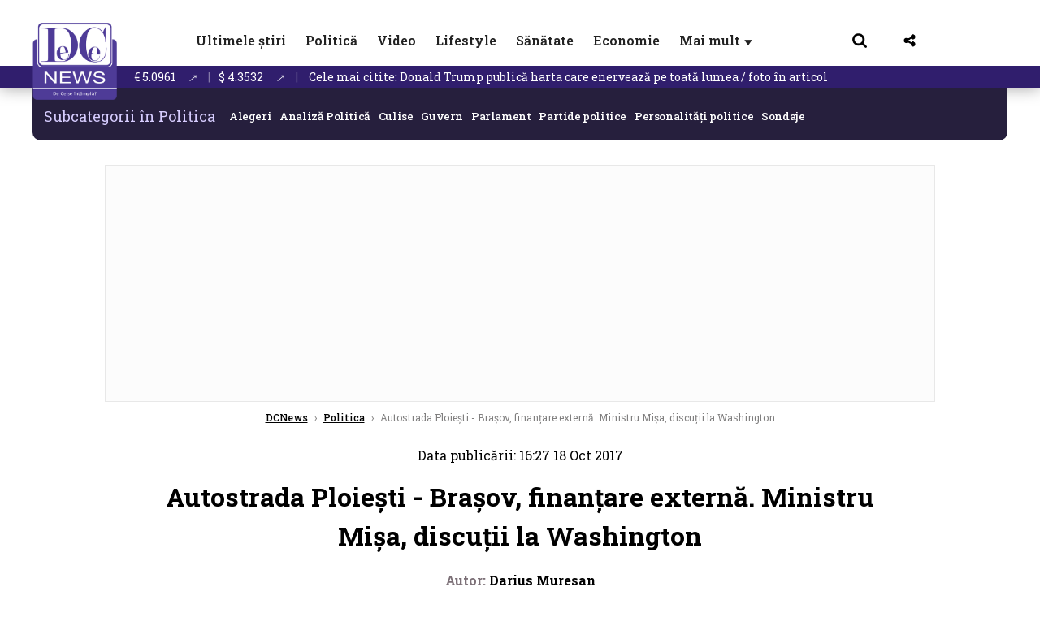

--- FILE ---
content_type: text/html; charset=UTF-8
request_url: https://www.dcnews.ro/autostrada-ploie-ti-bra-ov-finan-are-externa-ministru-mi-a-discu-ii-la-washington_562404.html
body_size: 28430
content:
<!DOCTYPE html>
<html lang="ro">

<head>
    <meta charset="UTF-8">
    <meta name="language" content="Romanian" />
    <title>Autostrada Ploiești - Brașov, finanțare externă. Ministru Mișa, discuții la Washington  | DCNews</title>
    <meta name="description" content="Ministrul Finanţelor Publice, Ionuţ Mişa, a discutat la Washington despre o finanţare a autostrăzii Ploieşti-Braşov de către Banca Mondială, se arată &amp;icirc;ntr-un comunicat de presă al..." />
    <meta name="viewport" content="width=device-width, initial-scale=1.0">
            <link rel="canonical" href="https://www.dcnews.ro/autostrada-ploie-ti-bra-ov-finan-are-externa-ministru-mi-a-discu-ii-la-washington_562404.html" />
                <link rel="amphtml" href="https://www.dcnews.ro/amp/autostrada-ploie-ti-bra-ov-finan-are-externa-ministru-mi-a-discu-ii-la-washington_562404.html">
                    <script type="application/ld+json">
                {"@context":"http:\/\/schema.org","@type":"BreadcrumbList","itemListElement":[{"@type":"ListItem","position":1,"item":{"name":"DCNews","@id":"https:\/\/www.dcnews.ro"}},{"@type":"ListItem","position":2,"item":{"name":"Politica","@id":"https:\/\/www.dcnews.ro\/politica"}},{"@type":"ListItem","position":3,"item":{"name":"Autostrada Ploie\u0219ti - Bra\u0219ov, finan\u021bare extern\u0103. Ministru Mi\u0219a, discu\u021bii la Washington","@id":"https:\/\/www.dcnews.ro\/autostrada-ploie-ti-bra-ov-finan-are-externa-ministru-mi-a-discu-ii-la-washington_562404.html"}}]}            </script>
                <script type="application/ld+json">
                {"@context":"http:\/\/schema.org","@type":"NewsArticle","mainEntityOfPage":{"@type":"WebPage","@id":"https:\/\/www.dcnews.ro\/autostrada-ploie-ti-bra-ov-finan-are-externa-ministru-mi-a-discu-ii-la-washington_562404.html"},"headline":"Autostrada Ploie\u0219ti - Bra\u0219ov, finan\u021bare extern\u0103. Ministru Mi\u0219a, discu\u021bii la Washington","image":{"@type":"ImageObject","url":"https:\/\/www.dcnews.ro\/thumbs\/amp\/2017\/10\/18\/autostrada-ploie-ti-bra-ov-finan-are-externa-ministru-mi-a-discu-ii-la-washington-4480469.webp","width":1200,"height":675},"datePublished":"2017-10-18T16:27:57+03:00","dateModified":"2017-10-18T16:27:57+03:00","publisher":{"@type":"NewsMediaOrganization","id":"https:\/\/www.dcnews.ro\/#publisher","name":"DCNews","url":"https:\/\/www.dcnews.ro","logo":{"@type":"ImageObject","url":"https:\/\/media.dcnews.ro\/assets_v2\/images\/dcnews_512px_v2.png"}},"description":"Ministrul Finan\u0163elor Publice, Ionu\u0163 Mi\u015fa, a discutat la Washington despre o finan\u0163are a autostr\u0103zii Ploie\u015fti-Bra\u015fov de c\u0103tre Banca Mondial\u0103, se arat\u0103 &icirc;ntr-un comunicat de pres\u0103 al...","author":{"@type":"Person","@id":"https:\/\/www.dcnews.ro\/autori\/darius-muresan.html","name":"Darius Muresan","url":"https:\/\/www.dcnews.ro\/autori\/darius-muresan.html"}}            </script>
            <meta name="expires" content="never" />
    <meta name="revisit-after" content="whenever" />
            <meta name="robots" content="follow, index, max-snippet:-1, max-video-preview:-1, max-image-preview:large" />
        <meta name="theme-color" content="#292c33" />

    <meta name="robots" content="max-image-preview:large">

                <meta property="og:title" content="Autostrada Ploiești - Brașov, finanțare externă. Ministru Mișa, discuții la Washington" />
                <meta property="og:description" content="Ministrul Finanţelor Publice, Ionuţ Mişa, a discutat la Washington despre o finanţare a autostrăzii Ploieşti-Braşov de către Banca Mondială, se arată &amp;icirc;ntr-un comunicat de presă al..." />
                <meta property="og:image" content="https://www.dcnews.ro/thumbs/amp/2017/10/18/autostrada-ploie-ti-bra-ov-finan-are-externa-ministru-mi-a-discu-ii-la-washington-4480469.webp" />
                <meta property="og:image:width" content="1200" />
                <meta property="og:image:height" content="675" />
                <meta property="og:url" content="https://www.dcnews.ro/autostrada-ploie-ti-bra-ov-finan-are-externa-ministru-mi-a-discu-ii-la-washington_562404.html" />
                <meta property="og:type" content="article" />
    
    
    
        <link rel="preload" href="https://www.dcnews.ro/static/css/normalize.css" as="style">
        <link rel="preload" href="https://www.dcnews.ro/static/css/owl.carousel.min.css" as="style" />
        <link rel="preload" href="https://www.dcnews.ro/static/css/video-js.css" as="style">
        <link rel="preload" href="https://www.dcnews.ro/static/css/dcnews-style.css?v=1769001993" as="style">
        <link rel="preconnect" href="https://fonts.googleapis.com">
        <link rel="preconnect" href="https://fonts.gstatic.com" crossorigin>

        <link href="https://fonts.googleapis.com/css2?family=Roboto+Slab:wght@100..900&display=swap" rel="stylesheet">


        <link rel="stylesheet" href="https://www.dcnews.ro/static/css/owl.carousel.min.css" type="text/css" />
        <link rel="stylesheet" href="https://www.dcnews.ro/static/css/font-awesome-all.min.css?v=3" type="text/css" />

                    <link rel="stylesheet" href="https://www.dcnews.ro/static/css/video-js.css">                    <link rel="stylesheet" href="https://www.dcnews.ro/static/css/dcnews-style.css?v=1769001993">
            

    <!-- Google tag (gtag.js) added 16.09.2025-->
    <script async src="https://www.googletagmanager.com/gtag/js?id=G-7HX60VQRS8"></script>
    <script>
        window.dataLayer = window.dataLayer || [];

        function gtag() {
            dataLayer.push(arguments);
        }

        gtag('consent', 'default', {
            'ad_storage': 'denied',
            'analytics_storage': 'granted',
            'ad_user_data': 'denied',
            'ad_personalization': 'denied'
        });

        gtag('js', new Date());

        gtag('config', 'G-7HX60VQRS8');
    </script>

    <!-- Meta Pixel Code -->
    <script>
        !function(f,b,e,v,n,t,s)
        {if(f.fbq)return;n=f.fbq=function(){n.callMethod?
            n.callMethod.apply(n,arguments):n.queue.push(arguments)};
            if(!f._fbq)f._fbq=n;n.push=n;n.loaded=!0;n.version='2.0';
            n.queue=[];t=b.createElement(e);t.async=!0;
            t.src=v;s=b.getElementsByTagName(e)[0];
            s.parentNode.insertBefore(t,s)}(window, document,'script',
            'https://connect.facebook.net/en_US/fbevents.js');
        fbq('init', '1429008385508810');
        fbq('track', 'PageView');
    </script>
    <!-- End Meta Pixel Code -->

    <!--Sulvo code-->
    <link rel="preload" as="script" href="https://live.demand.supply/up.js"><script async data-cfasync="false" type="text/javascript" src="https://live.demand.supply/up.js"></script>
    <!--<link rel="preload" as="script" href="https://copyrightcontent.org/ub/ub.js?ai=5ea9fe019cc23668d45eb630">
    <script async data-cfasync="false" type="text/javascript" src="https://copyrightcontent.org/ub/ub.js?ai=5ea9fe019cc23668d45eb630"></script>-->
    <!--End  Sulvo code-->

    <script src="https://fundingchoicesmessages.google.com/i/pub-7670433186403461?ers=1"></script>
    <script src="https://securepubads.g.doubleclick.net/tag/js/gpt.js" crossorigin="anonymous" async></script>
    <!-- end Google tag (gtag.js)-->

            <script type="text/javascript">
            function toggleMore() {
                $('.overlay_wrapper').toggleClass('active');
                $('.logo_fl ').toggleClass('small');
            }

            function toggleSearch() {
                $('.icon_menu_search').toggleClass('active');
                $('.gcse-wrapper').toggleClass('active');
            }
        </script>

        
        <script>
            var articles = [{"article_title":"Starea lui Daniel B\u0103lu\u021b\u0103 s-a agravat, dup\u0103 intoxica\u021bia cu mercur \u0219i arsenic: Din p\u0103cate, este adev\u0103rat","article_url":"https:\/\/www.dcnews.ro\/starea-lui-daniel-baluta-s-a-agravat-dupa-intoxicatia-cu-mercur-si-arsenic-din-pacate-este-adevarat_1030190.html"},{"article_title":"Dac\u0103 de\u021bii o carte de identitate nou\u0103, \u201eun buletin cu CIP\u201d, preg\u0103te\u0219te-te! Iat\u0103 de ce surpriz\u0103 ai parte!","article_url":"https:\/\/www.dcnews.ro\/daca-detii-o-carte-de-identitate-noua-un-buletin-cu-cip-pregateste-te-iata-de-ce-surpriza-ai-parte_1029982.html"},{"article_title":"Donald Trump public\u0103 harta care enerveaz\u0103 pe toat\u0103 lumea \/ foto \u00een articol","article_url":"https:\/\/www.dcnews.ro\/donald-trump-publica-harta-care-enerveaza-pe-toata-lumea-foto-in-articol_1030051.html"},{"article_title":"Bogdan Chirieac, dup\u0103 ce Ucraina nu a inclus Rom\u00e2nia pe lista dublei cet\u0103\u021benii: \u201dUn act profund de inamici\u021bie\u201d. Semnal c\u0103tre Nicu\u0219or Dan","article_url":"https:\/\/www.dcnews.ro\/bogdan-chirieac-dupa-ce-ucraina-nu-a-inclus-romania-pe-lista-dublei-cetatenii-un-act-profund-de-inamicitie-semnal-catre-nicusor-dan_1030132.html"},{"article_title":"Trump anuleaz\u0103 semnarea pactului de 800 miliarde de dolari de la Davos pentru reconstruc\u021bia Ucrainei","article_url":"https:\/\/www.dcnews.ro\/trump-anuleaza-semnarea-pactului-de-800-miliarde-de-dolari-de-la-davos-pentru-reconstructia-ucrainei_1030151.html"}]        </script>

                    

            <script>
                            </script>
        
    
    
        <script data-cfasync="false" type="text/javascript">


        </script>
        <!-- Cxense SATI script end -->
    


                        <meta name="publish-date" content="2017-10-18T16:27:57+03:00" />
            <meta property="article:modified_time" content="2017-10-18T16:27:57+03:00" />
            <meta name="cXenseParse:publishtime" content="2017-10-18T13:27:57Z" />
            <meta name="cXenseParse:pageclass" content="article" />
            <meta property="cXenseParse:author" content="9872ed9fc2" />
                <meta name="cXenseParse:url" content="https://www.dcnews.ro/autostrada-ploie-ti-bra-ov-finan-are-externa-ministru-mi-a-discu-ii-la-washington_562404.html" />
    
            
<!--Gemius video outstream sticky floating-->
<!--<script src="https://publisher.caroda.io/videoPlayer/caroda.min.js?ctok=6a2afe4b095653261466" crossorigin="anonymous" defer></script>-->
<!--End Gemius video outstream sticky floating-->

<!--<script async src="https://securepubads.g.doubleclick.net/tag/js/gpt.js" crossorigin="anonymous"></script>-->

<script >
    var googletag = googletag || {};googletag.cmd = googletag.cmd || [];
    googletag.cmd.push(function() {

        googletag.defineSlot("/1473368974/dcnews_gpt/billboard_responsive", [[900,200], [970,90], [970,200], [970,250]], "div-gpt-dcnews_gpt-billboard_responsive")
            .defineSizeMapping(
                googletag
                    .sizeMapping()
                    .addSize([1920, 0],  [[900,200], [970,90], [970,200], [970,250] ])
                    .addSize([1600, 0],  [[900,200], [970,90], [970,200], [970,250] ])
                    .addSize([900, 0],  [[900,200], [970,90], [970,200], [970,250]  ])
                    .addSize([0, 0], [])
                    .build()
            )
            .addService(googletag.pubads());

        /*Alternativa pentru billboard_responsive mobil*/
        googletag.defineSlot("/1473368974/dcnews_gpt/box1_mobile_responsive", [[300,50],  [300,100], [300,223], [300,250], [320,50], [320,100], [336,250], [336,280], [728,90], [750,250], [750,300]], "div-gpt-dcnews_gpt-box1_mobile_responsive")
            .defineSizeMapping(
                googletag
                    .sizeMapping()
                    .addSize([990, 0],  [ [728,90], [750,250]], [750,300])
                    .addSize([336, 0],  [ [300,50], [300,100], [300,223], [300,250], [320,50], [320,100], [336,250], [336,280]])
                    .addSize([320, 0],  [ [300,50], [300,100], [300,223], [300,250], [320,50], [320,100]])
                    .addSize([0, 0], [])
                    .build()
            )
            .addService(googletag.pubads());

        /*billboard_responsive_2 desktop and mobil*/
        googletag.defineSlot("/1473368974/dcnews_gpt/billboard_responsive_2", [[900,200], [970,90], [970,200], [970,250], [728, 90], [728, 200], [750, 100], [750, 200], [750, 250], [750,300], [300, 250], [300, 600], [320, 50], [320, 100], [336, 250], [336, 280]], "div-gpt-dcnews_gpt-billboard_responsive_2")
            .defineSizeMapping(
                googletag
                    .sizeMapping()
                    .addSize([990, 0],  [[900,200], [970,90], [970,200], [970,250]])
                    .addSize([800, 0],  [[728, 90], [728, 200], [750, 100], [750, 200], [750, 250], [750,300]])
                    .addSize([336, 0],  [[300, 250], [300, 600], [320, 50], [320, 100], [336, 250], [336, 280]])
                    .addSize([320, 0],  [[300, 250], [300, 600], [320, 50], [320, 100]])
                    .addSize([0, 0], [])
                    .build()
            )
            .addService(googletag.pubads());

        /*End billboard_responsive_2 desktop and mobil*/

        /*box1_horizontal desktop*/
        googletag.defineSlot("/1473368974/dcnews_gpt/box1_horizontal", [[728,90], [728,200], [750,100], [750,200], [750,300]], "div-gpt-dcnews_gpt-box1_horizontal").addService(googletag.pubads());
        /*End box1_horizontal desktop*/

        /*Alternativa pentru box1_horizontal mobil*/
        googletag.defineSlot("/1473368974/dcnews_gpt/box2_mobile_responsive", [[300,50],  [300,100], [300,223], [300,250], [300,600], [320,50], [320,100], [336,250], [336,280], [728,90], [750,250], [750,300]], "div-gpt-dcnews_gpt-box2_mobile_responsive")
            .defineSizeMapping(
                googletag
                    .sizeMapping()
                    .addSize([990, 0],  [ [728,90], [750,250], [750,300]])
                    .addSize([336, 0],  [ [300,50], [300,100], [300,223], [300,250], [300,600], [320,50], [320,100], [336,250], [336,280]])
                    .addSize([320, 0],  [ [300,50], [300,100], [300,223], [300,250], [300,600], [320,50], [320,100]])
                    .addSize([0, 0], [])
                    .build()
            )
            .addService(googletag.pubads());
        /*End Alternativa pentru box1_horizontal mobil*/

        /*box2_horizontal desktop si mobil*/
        googletag.defineSlot("/1473368974/dcnews_gpt/box2_horizontal", [[300, 100], [300, 220], [300, 223], [300, 250], [300, 600], [320, 50], [320, 100], [336, 250], [336, 280], [410, 300], [700, 456], [728, 90], [728, 200], [750, 100], [750, 200], [750, 250], [750,300], [900, 200], [970, 250]], "div-gpt-dcnews_gpt-box2_horizontal")
            .defineSizeMapping(
                googletag
                    .sizeMapping()
                    .addSize([990, 0],  [[728, 90], [728, 200], [750, 100], [750, 200], [750, 250], [750,300], [900, 200], [970, 250]])
                    .addSize([800, 600],  [[700,456],[728, 90], [728, 200], [750, 100], [750, 200], [750, 250], [750,300]])
                    .addSize([800, 0],  [[410,300], [700, 456], [728, 90], [728, 200], [750, 100], [750, 200], [750, 250], [750,300]])
                    .addSize([336, 0],  [[300, 100], [300, 220], [300, 223], [300, 250], [300, 600], [320, 50], [320, 100], [336, 250], [336, 280]])
                    .addSize([320, 0],  [[300, 100], [300, 220], [300, 223], [300, 250], [300, 600], [320, 50], [320, 100]])
                    .addSize([0, 0], [])
                    .build()
            )
            .addService(googletag.pubads()).setCollapseEmptyDiv(true, true);
        /*End ox2_horizontal desktop si mobil*/

        /*box3_mobile_responsive mobil_only*/
        googletag.defineSlot("/1473368974/dcnews_gpt/box3_mobile_responsive", [[300,50],  [300,100], [300,223], [300,250], [300,600], [320,50], [320,100], [336,250], [336,280]], "div-gpt-dcnews_gpt-box3_mobile_responsive")
            .defineSizeMapping(
                googletag
                    .sizeMapping()
                    .addSize([600, 0],  [])
                    .addSize([336, 0],  [ [300,50], [300,100], [300,223], [300,250], [300,600], [320,50], [320,100], [336,250], [336,280]])
                    .addSize([320, 0],  [ [300,50], [300,100], [300,223], [300,250], [300,600], [320,50], [320,100]])
                    .addSize([0, 0], [])
                    .build()
            )
            .addService(googletag.pubads());
        /*End box3_mobile_responsive mobil_only*/

        /*box4_mobile_responsive mobil_only*/
        googletag.defineSlot("/1473368974/dcnews_gpt/box4_mobile_responsive", [[300,50],  [300,100], [300,223], [300,250], [300,600], [320,50], [320,100], [336,250], [336,280]], "div-gpt-dcnews_gpt-box4_mobile_responsive")
            .defineSizeMapping(
                googletag
                    .sizeMapping()
                    .addSize([600, 0],  [])
                    .addSize([336, 0],  [ [300,50], [300,100], [300,223], [300,250], [300,600], [320,50], [320,100], [336,250], [336,280]])
                    .addSize([320, 0],  [ [300,50], [300,100], [300,223], [300,250], [300,600], [320,50], [320,100]])
                    .addSize([0, 0], [])
                    .build()
            )
            .addService(googletag.pubads());
        /*End box4_mobile_responsive mobil_only*/

        /*Boxuri coloana dreapta desktop, coborate pe mobil */
        googletag.defineSlot("/1473368974/dcnews_gpt/box1_right", [[300, 480], [300, 450], [300, 100], [300, 250], [300, 600], [300, 200]], "div-gpt-dcnews_gpt-box1_right")
            .addService(googletag.pubads());

        googletag.defineSlot("/1473368974/dcnews_gpt/box2_right", [[300,100], [300,200], [300,250], [300,450], [300,480], [300,600]], "div-gpt-dcnews_gpt-box2_right").addService(googletag.pubads());
        /*End Boxuri coloana dreapta desktop, coborate pe mobil */

        /*Promo intern in pagina de articol same_section*/
       /* googletag.defineSlot("/1473368974/dcnews_gpt/promo_intern_mobil_ultimele_stiri_1", ["fluid"], "div-gpt-dcnews_gpt-promo_intern_mobil_ultimele_stiri_1").addService(googletag.pubads());

        googletag.defineSlot("/1473368974/dcnews_gpt/promo_intern_mobil_ultimele_stiri_10", ["fluid"], "div-gpt-dcnews_gpt-promo_intern_mobil_ultimele_stiri_10").addService(googletag.pubads());

        googletag.defineSlot("/1473368974/dcnews_gpt/promo_intern_mobil", ["fluid"], "div-gpt-dcnews_gpt-promo_intern_mobil").addService(googletag.pubads());*/

        /*End Promo intern in pagina de articol same_section*/

        /*Coduri video inread doar pe paginile care au video*/

        googletag.defineSlot("/1473368974/dcnews_gpt/desktop_video_inread", [700,456], "div-gpt-dcnews_gpt-desktop_video_inread").addService(googletag.pubads());

        googletag.defineSlot("/1473368974/dcnews_gpt/mobil_video_inread", [[300, 220], [700, 456], [410, 300]], "div-gpt-dcnews_gpt-mobil_video_inread")
            .defineSizeMapping(
                googletag
                    .sizeMapping()
                    .addSize([800, 600],  [ [700,456]])
                    .addSize([800, 0],  [ [410,300]])
                    .addSize([320, 0],  [ [300,220]])
                    .addSize([0, 0], [])
                    .build()
            )
            .addService(googletag.pubads());

        /*End Coduri video inread doar pe paginile care au video*/


        /*Branding codes U shape*/

        googletag.defineSlot("/1473368974/dcnews_gpt/branding_top", [1200, 250], "div-gpt-dcnews_gpt-branding_top").addService(googletag.pubads()).setCollapseEmptyDiv(true, true);

        googletag.defineSlot("/1473368974/dcnews_gpt/branding_left", [120, 601], "div-gpt-dcnews_gpt-branding_left").addService(googletag.pubads()).setCollapseEmptyDiv(true, true);

        googletag.defineSlot("/1473368974/dcnews_gpt/branding_right", [120, 602], "div-gpt-dcnews_gpt-branding_right").addService(googletag.pubads()).setCollapseEmptyDiv(true, true);

        /*End Branding codes U shape*/

        /*Box6 mobile*/
        googletag.defineSlot("/1473368974/dcnews_gpt/box6_mobile_responsive", [300,600], "div-gpt-dcnews_gpt-box6_mobile_responsive").addService(googletag.pubads()).setCollapseEmptyDiv(true, true);
        /*End Box6 mobile*/

        /*Floating formats*/
        googletag.defineSlot("/1473368974/dcnews_gpt/floating", [1,1], "div-gpt-dcnews_gpt-floating").addService(googletag.pubads()).setCollapseEmptyDiv(true, true);
        /*End Floating formats*/


                            googletag.pubads().setTargeting('dcnews_category', ["Politica"] );
        
        
        googletag.pubads().disableInitialLoad();
        googletag.pubads().enableSingleRequest();
        googletag.enableServices();

    });
</script>        <meta name="google-site-verification" content="JZn9dSTKCkiuoUQ-2JAzfouV_TG0tz69UaqFi0O75vM" />
    <meta name="verification" content="6d2a01f8e323e95738b19a4af7342bfb" />

    
    <meta property="fb:app_id" content="261858925298466" />

    <meta name='profitshareid' content='8d89c14d9fb3ec676a1f69c238ccacd9' />
    <meta property="fb:pages" content="2046461195600068" />
    <meta property="fb:pages" content="296067753922553" />
    
    <script>
        var home = 0;
        var new_website = 1    </script>

    

    <style>
        @media screen and (max-width: 500px) {
            .burger-wrapper {
                display: inline-block;
                width: 40%;
                vertical-align: middle;
            }

            #nav-icon3 {
                width: 20px;
                height: 15px;
                position: relative;
                margin: 20px;
                margin-left: 15px;
                -webkit-transform: rotate(0deg);
                -moz-transform: rotate(0deg);
                -o-transform: rotate(0deg);
                transform: rotate(0deg);
                -webkit-transition: .5s ease-in-out;
                -moz-transition: .5s ease-in-out;
                -o-transition: .5s ease-in-out;
                transition: .5s ease-in-out;
                cursor: pointer;
            }

            #nav-icon3 span:nth-child(1) {
                top: 0;
            }

            #nav-icon3 span {
                display: block;
                position: absolute;
                height: 2px;
                width: 100%;
                background: #3a2a77;
                opacity: 1;
                left: 0;
                -webkit-transform: rotate(0deg);
                -moz-transform: rotate(0deg);
                -o-transform: rotate(0deg);
                transform: rotate(0deg);
                -webkit-transition: .25s ease-in-out;
                -moz-transition: .25s ease-in-out;
                -o-transition: .25s ease-in-out;
                transition: .25s ease-in-out;
            }

            .logo {
                text-align: center;
                vertical-align: middle;
                margin-bottom: 10px;
                margin-top: 11px;
                padding: 0;
                width: 20%;
                display: inline-block;
            }

            .nxt_menu,
            .nxt_menu_v2 {
                opacity: 0;
                width: 100%;
                position: absolute;
                top: -700px;
                background: #261f3d;
                z-index: 110;
                -webkit-box-shadow: 0 5px 30px 0px #000000;
                -moz-box-shadow: 0 5px 30px 0px #000000;
                box-shadow: 0 5px 30px 0px #000000;
                -webkit-transition: all ease-out .2s;
                -moz-transition: all ease-out .2s;
                -o-transition: all ease-out .2s;
                transition: all ease-out .2s;
            }

            .is_visible {
                opacity: 1;
                top: 0;
            }

            .nxt_menu_v2 h3 {
                display: inline-block;
                color: #fff;
                margin: 0 auto;
                line-height: 52px;
                font-size: 20px;
            }

            .subMenu_header {
                text-align: center;
                margin-bottom: 10px;
                height: 52px;
                padding-bottom: 10px;
                border-bottom: 1px solid #fff;
            }

            .subMenu_header i {
                position: absolute;
                left: 20px;
                top: 25px;
                font-size: 20px;
            }

            .nxt_menu_item .fa-caret-right {
                padding: 20px;
                position: absolute;
                bottom: -11px;
                font-size: 18px;
                color: #fff;
                right: 30px;
            }

            .nxt_menu_content {
                margin: 2%;
                color: #fff;
            }

            .nxt_menu_item {
                font-weight: 600;
                font-size: 13px;
                padding: 10px;
                padding-right: 0;
                position: relative;
                width: 48%;
                font-weight: 600;
                box-sizing: border-box;
                display: inline-block;
                vertical-align: middle;
            }

            .nxt_menu_item a {
                color: #fff;
            }

            .nxt_menu_item.selected a {
                color: #fecb30;
                font-weight: 800
            }

            .icon_menu_close {
                width: 50px;
                object-fit: contain;
                position: absolute;
                left: 12px;
                top: 10px;
                padding: 10px;
                cursor: pointer;
            }
        }
    </style>
    <script>
        var menuStack = [];

        function showSubmenu(id, name, url) {
            if (id != menuStack[menuStack.length - 1] && menuStack.length) {
                // $("#subMenu"+menuStack[menuStack.length-1]).slideUp("fast", function() {
                // 	$("#subMenu"+id).slideDown("fast");
                // });
                hide(document.getElementById("subMenu" + menuStack[menuStack.length - 1]));
                show(document.getElementById("subMenu" + id));
            } else {
                show(document.getElementById("subMenu" + id));
            }
            if (name != "") document.querySelector("#subMenu" + id + " .nxt_menu_v2_title").innerHTML = name;
            if (url != "") document.querySelector("#subMenu" + id + " .first a").innerHTML = name;
            if (url != "") document.querySelector("#subMenu" + id + " .first a").href = url;

            if ((menuStack.length == 0 || menuStack[menuStack.length - 1] != id) && id)
                menuStack.push(id);
        }

        function closeSubmenu(id) {
            hide(document.getElementById("subMenu" + id));
            // $("#subMenu"+id).slideUp("fast",function() {
            menuStack.pop();
            if (menuStack.length)
                showSubmenu(menuStack[menuStack.length - 1], "", "");
            // });

        }

        function toggleMenu() {
            showSubmenu(0, "", "");
        }

        // Show an element
        var show = function(elem) {
            // elem.style.display = 'block';
            elem.classList.add('is_visible');
        };

        // Hide an element
        var hide = function(elem) {
            // elem.style.display = 'none';
            elem.classList.remove('is_visible');
        };
    </script>

    <script>
        var pool_results_enabled = 1    </script>
</head>

<body class="body-new body-article">

    <noscript><img height="1" width="1" style="display:none" src="https://www.facebook.com/tr?id=1429008385508810&ev=PageView&noscript=1"/></noscript>

    <!-- Google Tag Manager (noscript) -->     <script>
        var ad = document.createElement('div');
        ad.id = 'AdSense';
        ad.className = 'AdSense';
        ad.style.display = 'block';
        ad.style.position = 'absolute';
        ad.style.top = '-1px';
        ad.style.height = '1px';
        document.body.appendChild(ad);
    </script>
    <div id="fb-root"></div>



    
    <div class="header_all_wrapper desktop_only">
        <div class="header_all" id="header_all">
            <div class="header_wrapper">
                <div id="header">
                    <div class="header_v2_left">
                        <a class="logo_fl" id="logo_fl" href="/" title="" rel="nofollow"></a>
                    </div>
                    <div class="header_v2_center">
                        <nav class="nav" itemscope="" itemtype="http://www.schema.org/SiteNavigationElement">
                            <ul class="nav-list">
                                                                        <li class="nav-list-item" itemprop="name">
                                            <a href="https://www.dcnews.ro/news" title="Ultimele știri" class="nav-list-item-link " itemprop="url">Ultimele știri</a>
                                        </li>
                                    
                                                                        <li class="nav-list-item" itemprop="name">
                                            <a href="https://www.dcnews.ro/politica" title="Politică" class="nav-list-item-link " itemprop="url">Politică</a>
                                        </li>
                                    
                                                                        <li class="nav-list-item" itemprop="name">
                                            <a href="/video" title="Video" class="nav-list-item-link " itemprop="url">Video</a>
                                        </li>
                                                                            <li class="nav-list-item" itemprop="name">
                                            <a href="https://www.dcnews.ro/stiri-lifestyle" title="Lifestyle" class="nav-list-item-link " itemprop="url">Lifestyle</a>
                                        </li>
                                    
                                                                        <li class="nav-list-item" itemprop="name">
                                            <a href="https://www.dcnews.ro/sanatate-magazin" title="Sănătate" class="nav-list-item-link " itemprop="url">Sănătate</a>
                                        </li>
                                    
                                
                                                                        <li class="nav-list-item" itemprop="name">
                                            <a href="https://www.dcnews.ro/economie-si-afaceri" title="Economie" class="nav-list-item-link " itemprop="url">Economie</a>
                                        </li>
                                    
                                                                <li class="nav-list-item" itemprop="name">
                                    <a href="#" title="Mai mult" class="nav-list-item-link" itemprop="url" onclick="toggleMore(event);" id="more_toggle">Mai mult <span class="menu-caret">▼</span>
                                    </a>
                                </li>
                            </ul>
                        </nav>
                    </div>
                    <div class="header_v2_right">
                        <div class="icon_wrapper">
                            <img src="https://media.dcnews.ro/assets/images/icon_search_desktop.png" class="icon_menu_search" id="icon_menu_search" onclick="toggleSearch();" width="20" height="18">
                            <div class="gcse-wrapper" id="gcse-wrapper">
                                <form name="" action="/cauta" method="get" id="searchSiteForm">
                                    <input type="text" class="nxt_searchInput" id="nxt_searchInput" name="q" placeholder="Scrie aici pentru a căuta">
                                    <button type="submit" class="nxt_searchSubmit" value="">
                                        <img src="https://media.dcnews.ro/assets/images/icon_search_desktop.png" class="icon_menu_search" width="20" height="18">
                                    </button>
                                </form>
                            </div>
                        </div>
                        <div class="icon_wrapper">
                            <img src="https://media.dcnews.ro/assets/images/icon_share.png" class="icon_menu_share" width="20" height="20">
                            <div class="social-wrapper" id="social-wrapper">
                                <a href="https://www.facebook.com/dcnews.ro/" target="_blank">
                                    <div class="social-network">
                                        <div class="social-icon">
                                            <img src="https://media.dcnews.ro/assets/images/icon_social_fb.png" width="23" height="23">
                                        </div> Facebook
                                    </div>
                                </a>
                                <a href="https://www.youtube.com/channel/UCM0GcCS1HPUhVxRVOvxg2ag" target="_blank">
                                    <div class="social-network">
                                        <div class="social-icon">
                                            <img src="https://media.dcnews.ro/assets/images/icon_social_yt.png" width="23" height="23">
                                        </div> YouTube
                                    </div>
                                </a>
                                <a href="https://www.instagram.com/rodcnews/" target="_blank">
                                    <div class="social-network">
                                        <div class="social-icon">
                                            <img src="https://media.dcnews.ro/assets/images/icon_social_ig.png" width="23" height="23">
                                        </div> Instagram
                                    </div>
                                </a>
                            </div>
                        </div>
                    </div>
                    <div class="clear"></div>
                </div>
            </div>
            <div class="overlay_wrapper" id="overlay_wrapper">
                <div class="overlay">
                                            <div class="overlay_col">
                            <ul>
                                                                    <li class="main_category">
                                        <a href="/news" title="Stiri">
                                            <h3>Stiri</h3>
                                        </a>
                                    </li>
                                                                            <li class="category_level_3">
                                            <a href="https://www.dcnews.ro/news/stiri-diaspora-news" title="Diaspora" class="nav-list-item-link " itemprop="url">Diaspora</a>
                                        </li>
                                                                            <li class="category_level_3">
                                            <a href="https://www.dcnews.ro/news/international" title="Internațional" class="nav-list-item-link " itemprop="url">Internațional</a>
                                        </li>
                                                                            <li class="category_level_3">
                                            <a href="https://www.dcnews.ro/news/educatie-news" title="Educație" class="nav-list-item-link " itemprop="url">Educație</a>
                                        </li>
                                                                            <li class="category_level_3">
                                            <a href="https://www.dcnews.ro/news/informatii-utile-stiri" title="Info utile" class="nav-list-item-link " itemprop="url">Info utile</a>
                                        </li>
                                                                            <li class="category_level_3">
                                            <a href="https://www.dcnews.ro/news/justitie-news" title="Justitie" class="nav-list-item-link " itemprop="url">Justitie</a>
                                        </li>
                                                                            <li class="category_level_3">
                                            <a href="https://www.dcnews.ro/news/social-news" title="Social" class="nav-list-item-link " itemprop="url">Social</a>
                                        </li>
                                                                            <li class="category_level_3">
                                            <a href="https://www.dcnews.ro/news/stiinta-magazin" title="Stiinta" class="nav-list-item-link " itemprop="url">Stiinta</a>
                                        </li>
                                                                            <li class="category_level_3">
                                            <a href="https://www.dcnews.ro/news/anchete" title="Anchete" class="nav-list-item-link " itemprop="url">Anchete</a>
                                        </li>
                                                                            <li class="category_level_3">
                                            <a href="https://www.dcnews.ro/news/auto" title="Auto" class="nav-list-item-link " itemprop="url">Auto</a>
                                        </li>
                                                                            <li class="category_level_3">
                                            <a href="https://www.dcnews.ro/news/stiri-din-mass-media" title="Mass-media" class="nav-list-item-link " itemprop="url">Mass-media</a>
                                        </li>
                                                                            <li class="category_level_3">
                                            <a href="https://www.dcnews.ro/news/eveniment" title="Eveniment" class="nav-list-item-link " itemprop="url">Eveniment</a>
                                        </li>
                                                                            <li class="category_level_3">
                                            <a href="https://www.dcnews.ro/news/interviuri-dcnews" title="Interviuri DCNews" class="nav-list-item-link " itemprop="url">Interviuri DCNews</a>
                                        </li>
                                                                            <li class="category_level_3">
                                            <a href="https://www.dcnews.ro/news/punctul-pe-zi" title="Punctul pe zi" class="nav-list-item-link " itemprop="url">Punctul pe zi</a>
                                        </li>
                                                                            <li class="category_level_3">
                                            <a href="https://www.dcnews.ro/news/bancul-zilei-magazin" title="Bancul zilei" class="nav-list-item-link " itemprop="url">Bancul zilei</a>
                                        </li>
                                                                            <li class="category_level_3">
                                            <a href="https://www.dcnews.ro/news/comunicate-de-presa-2" title="Comunicate de presa" class="nav-list-item-link " itemprop="url">Comunicate de presa</a>
                                        </li>
                                                                                                </ul>
                        </div> <!-- .overlay_col -->
                                            <div class="overlay_col">
                            <ul>
                                                                    <li class="main_category">
                                        <a href="/politica" title="Politica">
                                            <h3>Politica</h3>
                                        </a>
                                    </li>
                                                                            <li class="category_level_3">
                                            <a href="https://www.dcnews.ro/politica/analiza-politica" title="Analiza Politica" class="nav-list-item-link " itemprop="url">Analiza Politica</a>
                                        </li>
                                                                            <li class="category_level_3">
                                            <a href="https://www.dcnews.ro/politica/culise" title="Culise" class="nav-list-item-link " itemprop="url">Culise</a>
                                        </li>
                                                                            <li class="category_level_3">
                                            <a href="https://www.dcnews.ro/politica/guvern-politica" title="Guvern" class="nav-list-item-link " itemprop="url">Guvern</a>
                                        </li>
                                                                            <li class="category_level_3">
                                            <a href="https://www.dcnews.ro/politica/parlament-politica" title="Parlament" class="nav-list-item-link " itemprop="url">Parlament</a>
                                        </li>
                                                                            <li class="category_level_3">
                                            <a href="https://www.dcnews.ro/politica/partide-politice-politica" title="Partide politice" class="nav-list-item-link " itemprop="url">Partide politice</a>
                                        </li>
                                                                            <li class="category_level_3">
                                            <a href="https://www.dcnews.ro/politica/personalitati-politice" title="Personalitati politice" class="nav-list-item-link " itemprop="url">Personalitati politice</a>
                                        </li>
                                                                            <li class="category_level_3">
                                            <a href="https://www.dcnews.ro/politica/sondaje-politica" title="Sondaje" class="nav-list-item-link " itemprop="url">Sondaje</a>
                                        </li>
                                                                            <li class="category_level_3">
                                            <a href="https://www.dcnews.ro/politica/alegeri/alegeri-bucuresti-2025" title="Alegeri locale București 2025" class="nav-list-item-link " itemprop="url">Alegeri locale București 2025</a>
                                        </li>
                                                                                                </ul>
                        </div> <!-- .overlay_col -->
                                            <div class="overlay_col">
                            <ul>
                                                                    <li class="main_category">
                                        <a href="/video" title="Video">
                                            <h3>Video</h3>
                                        </a>
                                    </li>
                                                                                                        <li class="main_category">
                                        <a href="/stiri-lifestyle" title="Lifestyle">
                                            <h3>Lifestyle</h3>
                                        </a>
                                    </li>
                                                                            <li class="category_level_3">
                                            <a href="https://www.dcnews.ro/stiri-lifestyle/retete" title="Retete" class="nav-list-item-link " itemprop="url">Retete</a>
                                        </li>
                                                                            <li class="category_level_3">
                                            <a href="https://www.dcnews.ro/stiri-lifestyle/moda-stiri-monden" title="Modă" class="nav-list-item-link " itemprop="url">Modă</a>
                                        </li>
                                                                            <li class="category_level_3">
                                            <a href="https://www.dcnews.ro/stiri-lifestyle/vedete-stiri-monden" title="Vedete" class="nav-list-item-link " itemprop="url">Vedete</a>
                                        </li>
                                                                            <li class="category_level_3">
                                            <a href="https://www.dcnews.ro/stiri-lifestyle/travel" title="Travel" class="nav-list-item-link " itemprop="url">Travel</a>
                                        </li>
                                                                            <li class="category_level_3">
                                            <a href="https://www.dcnews.ro/stiri-lifestyle/bizar-stiri-magazin" title="Bizar" class="nav-list-item-link " itemprop="url">Bizar</a>
                                        </li>
                                                                            <li class="category_level_3">
                                            <a href="https://www.dcnews.ro/stiri-lifestyle/magazin" title="Magazin" class="nav-list-item-link " itemprop="url">Magazin</a>
                                        </li>
                                                                            <li class="category_level_3">
                                            <a href="https://www.dcnews.ro/stiri-lifestyle/concursuri-magazin" title="Concursuri" class="nav-list-item-link " itemprop="url">Concursuri</a>
                                        </li>
                                                                            <li class="category_level_3">
                                            <a href="https://www.dcnews.ro/stiri-lifestyle/foto-video" title="Multimedia" class="nav-list-item-link " itemprop="url">Multimedia</a>
                                        </li>
                                                                            <li class="category_level_3">
                                            <a href="https://www.dcnews.ro/stiri-lifestyle/horoscop" title="Horoscop" class="nav-list-item-link " itemprop="url">Horoscop</a>
                                        </li>
                                                                            <li class="category_level_3">
                                            <a href="https://www.dcnews.ro/stiri-lifestyle/casa-si-gradina" title="Casa și Grădina" class="nav-list-item-link " itemprop="url">Casa și Grădina</a>
                                        </li>
                                                                            <li class="category_level_3">
                                            <a href="https://www.dcnews.ro/stiri-lifestyle/beauty" title="Beauty" class="nav-list-item-link " itemprop="url">Beauty</a>
                                        </li>
                                                                                                </ul>
                        </div> <!-- .overlay_col -->
                                            <div class="overlay_col">
                            <ul>
                                                                    <li class="main_category">
                                        <a href="/sanatate-magazin" title="Sanatate">
                                            <h3>Sanatate</h3>
                                        </a>
                                    </li>
                                                                            <li class="category_level_3">
                                            <a href="https://www.dcnews.ro/sanatate-magazin/coronavirus" title="Coronavirus" class="nav-list-item-link " itemprop="url">Coronavirus</a>
                                        </li>
                                                                            <li class="category_level_3">
                                            <a href="https://www.dcnews.ro/sanatate-magazin/academia-de-sanatate" title="Academia de Sanatate" class="nav-list-item-link " itemprop="url">Academia de Sanatate</a>
                                        </li>
                                                                            <li class="category_level_3">
                                            <a href="https://www.dcnews.ro/sanatate-magazin/umf-carol-davila-in-prima-linie-a-luptei-cu-covid-19" title="UMF Carol Davila" class="nav-list-item-link " itemprop="url">UMF Carol Davila</a>
                                        </li>
                                                                                                </ul>
                        </div> <!-- .overlay_col -->
                                            <div class="overlay_col">
                            <ul>
                                                            </ul>
                        </div> <!-- .overlay_col -->
                                            <div class="overlay_col">
                            <ul>
                                                                    <li class="main_category">
                                        <a href="/economie-si-afaceri" title="Economie">
                                            <h3>Economie</h3>
                                        </a>
                                    </li>
                                                                            <li class="category_level_3">
                                            <a href="https://www.dcnews.ro/economie-si-afaceri/educatie-financiara" title="Educatie financiara" class="nav-list-item-link " itemprop="url">Educatie financiara</a>
                                        </li>
                                                                                                </ul>
                        </div> <!-- .overlay_col -->
                                            <div class="overlay_col">
                            <ul>
                                                                    <li class="main_category">
                                        <a href="/stiri-sport" title="Sport">
                                            <h3>Sport</h3>
                                        </a>
                                    </li>
                                                                            <li class="category_level_3">
                                            <a href="https://www.dcnews.ro/stiri-sport/personalitati-din-sport" title="Personalitati din sport" class="nav-list-item-link " itemprop="url">Personalitati din sport</a>
                                        </li>
                                                                            <li class="category_level_3">
                                            <a href="https://www.dcnews.ro/stiri-sport/fotbal" title="Fotbal" class="nav-list-item-link " itemprop="url">Fotbal</a>
                                        </li>
                                                                            <li class="category_level_3">
                                            <a href="https://www.dcnews.ro/stiri-sport/tenis" title="Tenis" class="nav-list-item-link " itemprop="url">Tenis</a>
                                        </li>
                                                                            <li class="category_level_3">
                                            <a href="https://www.dcnews.ro/stiri-sport/volei" title="Volei" class="nav-list-item-link " itemprop="url">Volei</a>
                                        </li>
                                                                            <li class="category_level_3">
                                            <a href="https://www.dcnews.ro/stiri-sport/handbal" title="Handbal" class="nav-list-item-link " itemprop="url">Handbal</a>
                                        </li>
                                                                            <li class="category_level_3">
                                            <a href="https://www.dcnews.ro/stiri-sport/sporturi-de-iarna" title="Sporturi de iarna" class="nav-list-item-link " itemprop="url">Sporturi de iarna</a>
                                        </li>
                                                                            <li class="category_level_3">
                                            <a href="https://www.dcnews.ro/stiri-sport/alte-sporturi" title="Alte sporturi" class="nav-list-item-link " itemprop="url">Alte sporturi</a>
                                        </li>
                                                                            <li class="category_level_3">
                                            <a href="https://www.dcnews.ro/stiri-sport/competitii-sport" title="Competitii" class="nav-list-item-link " itemprop="url">Competitii</a>
                                        </li>
                                                                                                        <li class="main_category">
                                        <a href="/cultura-news2" title="Cultura">
                                            <h3>Cultura</h3>
                                        </a>
                                    </li>
                                                                            <li class="category_level_3">
                                            <a href="https://www.dcnews.ro/cultura-news2/cultura-teatru-dans" title="Teatru - Dans" class="nav-list-item-link " itemprop="url">Teatru - Dans</a>
                                        </li>
                                                                            <li class="category_level_3">
                                            <a href="https://www.dcnews.ro/cultura-news2/cultura-film" title="Film" class="nav-list-item-link " itemprop="url">Film</a>
                                        </li>
                                                                            <li class="category_level_3">
                                            <a href="https://www.dcnews.ro/cultura-news2/cultura-expozitii" title="Expozitii" class="nav-list-item-link " itemprop="url">Expozitii</a>
                                        </li>
                                                                            <li class="category_level_3">
                                            <a href="https://www.dcnews.ro/cultura-news2/cultura-interviuri" title="Interviuri cultura" class="nav-list-item-link " itemprop="url">Interviuri cultura</a>
                                        </li>
                                                                            <li class="category_level_3">
                                            <a href="https://www.dcnews.ro/cultura-news2/cultura-muzica" title="Muzica" class="nav-list-item-link " itemprop="url">Muzica</a>
                                        </li>
                                                                            <li class="category_level_3">
                                            <a href="https://www.dcnews.ro/cultura-news2/cultura-piata-de-arta" title="Piata de arta" class="nav-list-item-link " itemprop="url">Piata de arta</a>
                                        </li>
                                                                            <li class="category_level_3">
                                            <a href="https://www.dcnews.ro/cultura-news2/cultura-carte" title="Carte" class="nav-list-item-link " itemprop="url">Carte</a>
                                        </li>
                                                                                                        <li class="main_category">
                                        <a href="/tehnologie" title="Tehnologie">
                                            <h3>Tehnologie</h3>
                                        </a>
                                    </li>
                                                                            <li class="category_level_3">
                                            <a href="https://www.dcnews.ro/tehnologie/it-c" title="IT & C" class="nav-list-item-link " itemprop="url">IT & C</a>
                                        </li>
                                                                                                </ul>
                        </div> <!-- .overlay_col -->
                                            <div class="overlay_col">
                            <ul>
                                                                    <li class="main_category">
                                        <a href="/mallcast" title="Mallcast">
                                            <h3>Mallcast</h3>
                                        </a>
                                    </li>
                                                                            <li class="category_level_3">
                                            <a href="https://www.dcnews.ro/mallcast/mallcast-politic" title="Politic" class="nav-list-item-link " itemprop="url">Politic</a>
                                        </li>
                                                                            <li class="category_level_3">
                                            <a href="https://www.dcnews.ro/mallcast/mallcast-monden" title="Monden" class="nav-list-item-link " itemprop="url">Monden</a>
                                        </li>
                                                                            <li class="category_level_3">
                                            <a href="https://www.dcnews.ro/mallcast/mallcast-social" title="Social" class="nav-list-item-link " itemprop="url">Social</a>
                                        </li>
                                                                            <li class="category_level_3">
                                            <a href="https://www.dcnews.ro/mallcast/mallcast-religie" title="Religie" class="nav-list-item-link " itemprop="url">Religie</a>
                                        </li>
                                                                            <li class="category_level_3">
                                            <a href="https://www.dcnews.ro/mallcast/mallcast-motivational" title="Motivațional" class="nav-list-item-link " itemprop="url">Motivațional</a>
                                        </li>
                                                                            <li class="category_level_3">
                                            <a href="https://www.dcnews.ro/mallcast/mallcast-artisti-si-vedete" title="Artiști și vedete" class="nav-list-item-link " itemprop="url">Artiști și vedete</a>
                                        </li>
                                                                            <li class="category_level_3">
                                            <a href="https://www.dcnews.ro/mallcast/mallcast-curiozitati" title="Curiozități" class="nav-list-item-link " itemprop="url">Curiozități</a>
                                        </li>
                                                                            <li class="category_level_3">
                                            <a href="https://www.dcnews.ro/mallcast/mallcast-tehnologie" title="Tehnologie" class="nav-list-item-link " itemprop="url">Tehnologie</a>
                                        </li>
                                                                            <li class="category_level_3">
                                            <a href="https://www.dcnews.ro/mallcast/mallcast-lifestyle" title="Lifestyle" class="nav-list-item-link " itemprop="url">Lifestyle</a>
                                        </li>
                                                                                                </ul>
                        </div> <!-- .overlay_col -->
                                            <div class="overlay_col">
                            <ul>
                                                                    <li class="main_category">
                                        <a href="/siguranta-rutiera" title="Siguranța rutieră din România">
                                            <h3>Siguranța rutieră din România</h3>
                                        </a>
                                    </li>
                                                                                                        <li class="main_category">
                                        <a href="compas" title="COMPAS">
                                            <h3>COMPAS</h3>
                                        </a>
                                    </li>
                                                                                                </ul>
                        </div> <!-- .overlay_col -->
                    
                    <div class="overlay_footer">
                        <a href="/news">Ultimele Știri</a>
                        <a href="https://dcnewstv.ro">DCNews TV</a>
                        <a href="/vremea">Vremea</a>
                                                    <a href="/rezultate-sondaj">Rezultate sondaj</a>
                                                                    </div>
                </div>
            </div>
            <div class="subheader_wrapper">
                                <div class="subheader" id="subheader"> € 5.0961 <span class="stock-tendency tendency-up">→</span>
                    <div class="sepparator">|</div>$ 4.3532 <span class="stock-tendency tendency-up">→</span>
                    <div class="sepparator">|</div>
                    <span id="subheader_article" style="display: inline-block;"></span>
                </div>
            </div>
            
                                                                        <div class="submenu nav nav-1"   >
                            <h3>Subcategorii în Politica</h3>
                            <ul>
                                                                                                            <li class="category_level_3">
                                            <a href="https://www.dcnews.ro/politica/alegeri" title="Alegeri">Alegeri</a>
                                        </li>
                                                                                                                                                <li class="category_level_3">
                                            <a href="https://www.dcnews.ro/politica/analiza-politica" title="Analiză Politică">Analiză Politică</a>
                                        </li>
                                                                                                                                                <li class="category_level_3">
                                            <a href="https://www.dcnews.ro/politica/culise" title="Culise">Culise</a>
                                        </li>
                                                                                                                                                <li class="category_level_3">
                                            <a href="https://www.dcnews.ro/politica/guvern-politica" title="Guvern">Guvern</a>
                                        </li>
                                                                                                                                                <li class="category_level_3">
                                            <a href="https://www.dcnews.ro/politica/parlament-politica" title="Parlament">Parlament</a>
                                        </li>
                                                                                                                                                <li class="category_level_3">
                                            <a href="https://www.dcnews.ro/politica/partide-politice-politica" title="Partide politice">Partide politice</a>
                                        </li>
                                                                                                                                                <li class="category_level_3">
                                            <a href="https://www.dcnews.ro/politica/personalitati-politice" title="Personalități politice">Personalități politice</a>
                                        </li>
                                                                                                                                                <li class="category_level_3">
                                            <a href="https://www.dcnews.ro/politica/sondaje-politica" title="Sondaje">Sondaje</a>
                                        </li>
                                                                                                </ul>
                        </div>
                                                
        </div>
    </div>

    <header class="mobile_only">
        <div class="headerMobile">
            <div class="logo" style="">
                <a href="/" class="prerender">
                    <img src="https://media.dcnews.ro/new/logo-mobile-min.png" width="50" height="45" alt="DCNews" />
                </a>
            </div>
            <div class="right">
                <div class="headerMobileVideo">
                    <a href="https://dcnewstv.ro/" target="_blank">DCNews TV</a>
                </div>
                <div class="burger-wrapper">
                    <div id="mobileBurgerNav" onClick="toggleNavMenu();">
                        <i class="fa-solid fa-bars"></i>
                        <i class="fa-solid fa-xmark"></i>
                    </div>
                </div>
            </div>
        </div>
        <div class="subHeaderMobile">
                        <div class="subheader">
                <div id="subheader_exchange_raates">
                    <strong style="margin-right: 10px;">Curs valutar: </strong>
                    € 5.0961 <span class="stock-tendency tendency-up">→</span>
                    <div class="sepparator">|</div>$ 4.3532 <span class="stock-tendency tendency-up">→</span>
                </div>
                <!--                <span id="subheader_article_mobile"></span>-->
            </div>
        </div>
        <div id="navigationMobile">
            <div id="navigationMobileSearch">
                <form action="/cauta" method="get">
                    <div class="mobileSearch">
                        <input type="text" name="q" placeholder="Caută articol...">
                        <button type="submit" class="mobileSearchButton">
                            <i class="fa-solid fa-magnifying-glass"></i>
                        </button>
                    </div>
                </form>
            </div>
                                                                        <div class="mobileMenuHead" id="mobileMenuHead_1">
                            <div class="mobileMenuItem" id="mobileMenuItem_1" onClick="toggleSubmenu(1);">
                                <span>Ultimele știri</span>
                                <i class="fa-solid fa-chevron-down"></i>
                            </div>
                        </div>
                        <div class="mobileSubmenuContainer" id="mobileSubmenu_1">
                            <div class="mobileMenuItem"> <a href="/news">Ultimele știri </a></div>
                                                            <div class="mobileMenuItem"> <a href="/stiri-diaspora-news">Diaspora </a></div>
                                                            <div class="mobileMenuItem"> <a href="/international">Internațional </a></div>
                                                            <div class="mobileMenuItem"> <a href="/educatie-news">Educație </a></div>
                                                            <div class="mobileMenuItem"> <a href="/informatii-utile-stiri">Info utile </a></div>
                                                            <div class="mobileMenuItem"> <a href="/justitie-news">Justitie </a></div>
                                                            <div class="mobileMenuItem"> <a href="/social-news">Social </a></div>
                                                            <div class="mobileMenuItem"> <a href="/stiinta-magazin">Stiinta </a></div>
                                                            <div class="mobileMenuItem"> <a href="/anchete">Anchete </a></div>
                                                            <div class="mobileMenuItem"> <a href="/auto">Auto </a></div>
                                                            <div class="mobileMenuItem"> <a href="/stiri-din-mass-media">Mass-media </a></div>
                                                            <div class="mobileMenuItem"> <a href="/eveniment">Eveniment </a></div>
                                                            <div class="mobileMenuItem"> <a href="/interviuri-dcnews">Interviuri DCNews </a></div>
                                                            <div class="mobileMenuItem"> <a href="/punctul-pe-zi">Punctul pe zi </a></div>
                                                            <div class="mobileMenuItem"> <a href="/bancul-zilei-magazin">Bancul zilei </a></div>
                                                            <div class="mobileMenuItem"> <a href="/comunicate-de-presa-2">Comunicate de presa </a></div>
                                                    </div>
                                                                                                            <div class="mobileMenuHead" id="mobileMenuHead_2">
                            <div class="mobileMenuItem" id="mobileMenuItem_2" onClick="toggleSubmenu(2);">
                                <span>Politică</span>
                                <i class="fa-solid fa-chevron-down"></i>
                            </div>
                        </div>
                        <div class="mobileSubmenuContainer" id="mobileSubmenu_2">
                            <div class="mobileMenuItem"> <a href="/politica">Politică </a></div>
                                                            <div class="mobileMenuItem"> <a href="/analiza-politica">Analiza Politica </a></div>
                                                            <div class="mobileMenuItem"> <a href="/culise">Culise </a></div>
                                                            <div class="mobileMenuItem"> <a href="/guvern-politica">Guvern </a></div>
                                                            <div class="mobileMenuItem"> <a href="/parlament-politica">Parlament </a></div>
                                                            <div class="mobileMenuItem"> <a href="/partide-politice-politica">Partide politice </a></div>
                                                            <div class="mobileMenuItem"> <a href="/personalitati-politice">Personalitati politice </a></div>
                                                            <div class="mobileMenuItem"> <a href="/sondaje-politica">Sondaje </a></div>
                                                            <div class="mobileMenuItem"> <a href="">Alegeri locale București 2025 </a></div>
                                                    </div>
                                                                                                            <div class="mobileMenuHead">
                            <div class="mobileMenuItem"> <a href="/video">Video </a></div>
                        </div>
                                                                                <div class="mobileMenuHead" id="mobileMenuHead_3">
                            <div class="mobileMenuItem" id="mobileMenuItem_3" onClick="toggleSubmenu(3);">
                                <span>Lifestyle</span>
                                <i class="fa-solid fa-chevron-down"></i>
                            </div>
                        </div>
                        <div class="mobileSubmenuContainer" id="mobileSubmenu_3">
                            <div class="mobileMenuItem"> <a href="/stiri-lifestyle">Lifestyle </a></div>
                                                            <div class="mobileMenuItem"> <a href="/retete">Retete </a></div>
                                                            <div class="mobileMenuItem"> <a href="/moda-stiri-monden">Modă </a></div>
                                                            <div class="mobileMenuItem"> <a href="/vedete-stiri-monden">Vedete </a></div>
                                                            <div class="mobileMenuItem"> <a href="/travel">Travel </a></div>
                                                            <div class="mobileMenuItem"> <a href="/bizar-stiri-magazin">Bizar </a></div>
                                                            <div class="mobileMenuItem"> <a href="/magazin">Magazin </a></div>
                                                            <div class="mobileMenuItem"> <a href="/concursuri-magazin">Concursuri </a></div>
                                                            <div class="mobileMenuItem"> <a href="/foto-video">Multimedia </a></div>
                                                            <div class="mobileMenuItem"> <a href="/horoscop">Horoscop </a></div>
                                                            <div class="mobileMenuItem"> <a href="/casa-si-gradina">Casa și Grădina </a></div>
                                                            <div class="mobileMenuItem"> <a href="/beauty">Beauty </a></div>
                                                    </div>
                                                                                                            <div class="mobileMenuHead" id="mobileMenuHead_6">
                            <div class="mobileMenuItem" id="mobileMenuItem_6" onClick="toggleSubmenu(6);">
                                <span>Sănătate</span>
                                <i class="fa-solid fa-chevron-down"></i>
                            </div>
                        </div>
                        <div class="mobileSubmenuContainer" id="mobileSubmenu_6">
                            <div class="mobileMenuItem"> <a href="/sanatate-magazin">Sănătate </a></div>
                                                            <div class="mobileMenuItem"> <a href="/coronavirus">Coronavirus </a></div>
                                                            <div class="mobileMenuItem"> <a href="/academia-de-sanatate">Academia de Sanatate </a></div>
                                                            <div class="mobileMenuItem"> <a href="/umf-carol-davila-in-prima-linie-a-luptei-cu-covid-19">UMF Carol Davila </a></div>
                                                    </div>
                                                                                                                                        <div class="mobileMenuHead" id="mobileMenuHead_8">
                            <div class="mobileMenuItem" id="mobileMenuItem_8" onClick="toggleSubmenu(8);">
                                <span>Economie</span>
                                <i class="fa-solid fa-chevron-down"></i>
                            </div>
                        </div>
                        <div class="mobileSubmenuContainer" id="mobileSubmenu_8">
                            <div class="mobileMenuItem"> <a href="/economie-si-afaceri">Economie </a></div>
                                                            <div class="mobileMenuItem"> <a href="/educatie-financiara">Educatie financiara </a></div>
                                                    </div>
                                                                                                            <div class="mobileMenuHead" id="mobileMenuHead_5">
                            <div class="mobileMenuItem" id="mobileMenuItem_5" onClick="toggleSubmenu(5);">
                                <span>Sport</span>
                                <i class="fa-solid fa-chevron-down"></i>
                            </div>
                        </div>
                        <div class="mobileSubmenuContainer" id="mobileSubmenu_5">
                            <div class="mobileMenuItem"> <a href="/stiri-sport">Sport </a></div>
                                                            <div class="mobileMenuItem"> <a href="/personalitati-din-sport">Personalitati din sport </a></div>
                                                            <div class="mobileMenuItem"> <a href="/fotbal">Fotbal </a></div>
                                                            <div class="mobileMenuItem"> <a href="/tenis">Tenis </a></div>
                                                            <div class="mobileMenuItem"> <a href="/volei">Volei </a></div>
                                                            <div class="mobileMenuItem"> <a href="/handbal">Handbal </a></div>
                                                            <div class="mobileMenuItem"> <a href="/sporturi-de-iarna">Sporturi de iarna </a></div>
                                                            <div class="mobileMenuItem"> <a href="/alte-sporturi">Alte sporturi </a></div>
                                                            <div class="mobileMenuItem"> <a href="/competitii-sport">Competitii </a></div>
                                                    </div>
                                                                                <div class="mobileMenuHead" id="mobileMenuHead_9">
                            <div class="mobileMenuItem" id="mobileMenuItem_9" onClick="toggleSubmenu(9);">
                                <span>Cultură</span>
                                <i class="fa-solid fa-chevron-down"></i>
                            </div>
                        </div>
                        <div class="mobileSubmenuContainer" id="mobileSubmenu_9">
                            <div class="mobileMenuItem"> <a href="/cultura-news2">Cultură </a></div>
                                                            <div class="mobileMenuItem"> <a href="/cultura-teatru-dans">Teatru - Dans </a></div>
                                                            <div class="mobileMenuItem"> <a href="/cultura-film">Film </a></div>
                                                            <div class="mobileMenuItem"> <a href="/cultura-expozitii">Expozitii </a></div>
                                                            <div class="mobileMenuItem"> <a href="/cultura-interviuri">Interviuri cultura </a></div>
                                                            <div class="mobileMenuItem"> <a href="/cultura-muzica">Muzica </a></div>
                                                            <div class="mobileMenuItem"> <a href="/cultura-piata-de-arta">Piata de arta </a></div>
                                                            <div class="mobileMenuItem"> <a href="/cultura-carte">Carte </a></div>
                                                    </div>
                                                                                <div class="mobileMenuHead" id="mobileMenuHead_7">
                            <div class="mobileMenuItem" id="mobileMenuItem_7" onClick="toggleSubmenu(7);">
                                <span>Tehnologie</span>
                                <i class="fa-solid fa-chevron-down"></i>
                            </div>
                        </div>
                        <div class="mobileSubmenuContainer" id="mobileSubmenu_7">
                            <div class="mobileMenuItem"> <a href="/tehnologie">Tehnologie </a></div>
                                                            <div class="mobileMenuItem"> <a href="/it-c">IT & C </a></div>
                                                    </div>
                                                                                                            <div class="mobileMenuHead" id="mobileMenuHead_10">
                            <div class="mobileMenuItem" id="mobileMenuItem_10" onClick="toggleSubmenu(10);">
                                <span>Mallcast</span>
                                <i class="fa-solid fa-chevron-down"></i>
                            </div>
                        </div>
                        <div class="mobileSubmenuContainer" id="mobileSubmenu_10">
                            <div class="mobileMenuItem"> <a href="/mallcast">Mallcast </a></div>
                                                            <div class="mobileMenuItem"> <a href="/mallcast-politic">Politic </a></div>
                                                            <div class="mobileMenuItem"> <a href="/mallcast-monden">Monden </a></div>
                                                            <div class="mobileMenuItem"> <a href="/mallcast-social">Social </a></div>
                                                            <div class="mobileMenuItem"> <a href="/mallcast-religie">Religie </a></div>
                                                            <div class="mobileMenuItem"> <a href="/mallcast-motivational">Motivațional </a></div>
                                                            <div class="mobileMenuItem"> <a href="/mallcast-artisti-si-vedete">Artiști și vedete </a></div>
                                                            <div class="mobileMenuItem"> <a href="/mallcast-curiozitati">Curiozități </a></div>
                                                            <div class="mobileMenuItem"> <a href="/mallcast-tehnologie">Tehnologie </a></div>
                                                            <div class="mobileMenuItem"> <a href="/mallcast-lifestyle">Lifestyle </a></div>
                                                    </div>
                                                                                                            <div class="mobileMenuHead">
                            <div class="mobileMenuItem"> <a href="/siguranta-rutiera">Siguranța rutieră din România </a></div>
                        </div>
                                                                                <div class="mobileMenuHead">
                            <div class="mobileMenuItem"> <a href="compas">COMPAS </a></div>
                        </div>
                                                
            <div id="navigationMobileApps" style="padding: 15px 8px;">
                <span style="font-size: 16px;line-height: 35px;font-family: Helvetica,sans-serif;font-weight: 700; color:#000;">Poți descărca aplicația:</span><br />
                <div id="mobileAppLinks">
                    <a href='https://itunes.apple.com/ro/app/dcnews-ro/id1173534245'><img alt='Get it on App Store' class="lazy" src="https://media.dcnews.ro/nxthost/app-store-logo.png" height="40" width="116" /></a>
                    <a href='https://play.google.com/store/apps/details?id=com.nxthost.dcnews'><img alt='Get it on Google Play' class="lazy" src="https://media.dcnews.ro/nxthost/play_store_logo.2.png" height="40" width="116" /></a>
                </div>
            </div>
        </div>
    </header>

    <script>
        function toggleNavMenu() {
            $('html').toggleClass('navActive');
            $('body').toggleClass('navActive');
            $('#mobileBurgerNav').toggleClass('active');
            $('#navigationMobile').toggleClass('active');
        }

        function toggleSubmenu(id) {
            $('.mobileSubmenuContainer').not('#mobileSubmenu_' + id).removeClass('active');
            $('.mobileMenuItem').not('#mobileMenuHead_' + id).removeClass('active');
            $('#mobileSubmenu_' + id).toggleClass('active');
            $('#mobileMenuHead_' + id).toggleClass('active');
        }
    </script>

    <!--Floating formats adverts-->
    <div id="div-gpt-dcnews_gpt-floating">
        <script type="text/plain" data-cfasync="false" >
            googletag.cmd.push(function() { googletag.display("div-gpt-dcnews_gpt-floating"); });
        </script>
    </div>
    <!--End Floating formats adverts-->

    <!--Branging U shaped-->
    <div class="desktop-only" style="width: 1200px; margin: 0 auto">
        <div class="" style="position: relative; width:1200px;/*height:250px;*/">
            <!-- /1473368974/dcnews_gpt/branding_top -->
            <div id="div-gpt-dcnews_gpt-branding_top">
                <script type="text/plain" data-cfasync="false" >
                    googletag.cmd.push(function() { googletag.display("div-gpt-dcnews_gpt-branding_top"); });
                </script>
            </div>
            <div style="position: absolute;left: -120px;top: 0;">
                <!-- /1473368974/dcnews_gpt/branding_left -->
                <div id="div-gpt-dcnews_gpt-branding_left">
                    <script type="text/plain" data-cfasync="false" >
                        googletag.cmd.push(function() { googletag.display("div-gpt-dcnews_gpt-branding_left"); });
                    </script>
                </div>
            </div>
            <div style="position: absolute;right: -120px;top: 0;">
                <!-- /1473368974/dcnews_gpt/branding_right -->
                <div id="div-gpt-dcnews_gpt-branding_right">
                    <script type="text/plain" data-cfasync="false" >
                        googletag.cmd.push(function() { googletag.display("div-gpt-dcnews_gpt-branding_right"); });
                    </script>
                </div>
            </div>
        </div>
    </div>

    <!--End Branging U shaped-->

    <div class="page" style="margin-top: -40px;">
        <div class="Content">
            <div class="container_fixed_width">

                <div class="section lazy"  style="background-repeat: no-repeat; background-size: cover; background-position: center top"><div class="wrap"><div class="content-fixed spliter" style="background-color: transparent">
        <div class="elements" style="width:100%; ">
                <div class="articol">
<div class="desktop_only">
<div class="container-block-970" style="padding-bottom:20px; padding-top:0px;">
    <!-- /1473368974/dcnews_gpt/billboard_responsive -->
    <center>
        <div id="div-gpt-dcnews_gpt-billboard_responsive">&nbsp;</div>
    </center>
    <script>
        googletag.cmd.push(() => {
            googletag.display("div-gpt-dcnews_gpt-billboard_responsive");
        });
    </script></div>

</div>
        <div class="desktop_only">
                    </div>
    <div class="siteBreadcrumb">
            <div id="location">
            <a href="https://www.dcnews.ro/">DCNews</a>
                            <span>&rsaquo;</span>
                                    <a href="https://www.dcnews.ro/politica" title="Politica">Politica</a>
                                <span>&rsaquo;</span>
                                    Autostrada Ploiești - Brașov, finanțare externă. Ministru Mișa, discuții la Washington                        </div>
    </div>
<div class="container_fixed_width_900px center">
    <div class="breadcrumbs" style="line-height:24px;padding: 15px 15px 15px 15px;">

        
                <span class="time">Data publicării: 16:27 18 Oct 2017</span>
    </div>
    <h1>
                
        
        Autostrada Ploiești - Brașov, finanțare externă. Ministru Mișa, discuții la Washington    <div class="subtitle">
        <div class="subh1">
             <span>
                                    Autor: <a href="https://www.dcnews.ro/autori/darius-muresan.html">Darius Muresan</a>                            </span>


        </div>

            </div>
</div>

    <div class="poza-articol articleMainImage">

        
        <img id="ivm-preroll-image" src="https://www.dcnews.ro/thumbs/amp/2017/10/18/autostrada-ploie-ti-bra-ov-finan-are-externa-ministru-mi-a-discu-ii-la-washington-4480469.webp" data-width="1200" data-speed="1" alt="autostrada_transilvania_aiud_61742400" srcset="https://www.dcnews.ro/thumbs/landscape/2017/10/18/autostrada-ploie-ti-bra-ov-finan-are-externa-ministru-mi-a-discu-ii-la-washington-4480469.webp 768w, https://www.dcnews.ro/thumbs/amp/2017/10/18/autostrada-ploie-ti-bra-ov-finan-are-externa-ministru-mi-a-discu-ii-la-washington-4480469.webp 800w" loading="eager" fetchpriority="high">

        
        <span class="imageDescription">CNAIR, declaratii Lucian Sova</span>
    </div>



<div class="text container_fixed_width_900px">
    <div class="article_description_new"><p style="text-align: justify;"><strong>Ministrul Finanţelor Publice, Ionuţ Mişa, a discutat la Washington despre o finanţare a autostrăzii Ploieşti-Braşov de către Banca Mondială, se arată &icirc;ntr-un comunicat de presă al instituţiei.</strong></p></div>
</div>


<!--<div id="ribbon">-->
<!--    <a class="close" onclick="Close('ribbon')">&times</a>-->
<!--    <div id='div-gpt-ad-1730383132053-0'></div>-->
<!--    <script>-->
<!--        googletag.cmd.push(function () {-->
<!--            googletag.display('div-gpt-ad-1730383132053-0');-->
<!--        });-->
<!--    </script>-->
<!--</div>-->
        <div class="mobile_only">
            <center>
<div><!-- /1473368974/dcnews_gpt/box1_mobile_responsive -->
<div id="div-gpt-dcnews_gpt-box1_mobile_responsive"></div>
<script>
        googletag.cmd.push(() => {
            googletag.display("div-gpt-dcnews_gpt-box1_mobile_responsive");
        });
            </script></div>
</center>
        </div>
            <div class="text container_fixed_width_900px mobile_only">
                    </div>
    <div class="text container_fixed_width_900px">

    <div class="articol_dec">
        <p style="text-align:left;">Oficialul român a participat, în perioada 11 - 16 octombrie 2017, la Reuniunea anuală a Grupului Băncii Mondiale şi a Fondului Monetar Internaţional, la Washington D.C., SUA, eveniment la care România participă din anul 1972.</p>
<p style="text-align:left;">"Ministrul Finanţelor Publice a avut o serie de întâlniri care au vizat discuţii despre strategia fiscal-bugetară 2017-2019, dând asigurări că România îşi va menţine deficitul bugetar sub 3% în 2017 şi 2018. Agenda delegaţiei române a cuprins şi întâlniri cu reprezentanţii Băncii Mondiale (BM), ministrul Ionuţ Mişa apreciind sprijinul Băncii în convenirea celor mai eficiente soluţii pentru depăşirea obstacolelor întâmpinate în implementarea proiectelor susţinute din împrumuturile incluse în portofoliul actual", informează MFP.<div style="padding-top: 20px"><script src="https://360playvid.info/slidepleer/s03152s.js" type="text/javascript"></script></div></p>
<p style="text-align:left;">Potrivit reprezentanţilor ministerului, un element important al discuţiei l-a reprezentat cel referitor la proiectele mari de infrastructură.</p>
<p style="text-align:left;">"Astfel, ministrul român de Finanţe a discutat cu vicepreşedintele BM, Cyril Muller, în vederea unei finanţări pentru autostrada Ploieşti - Braşov. Banca şi-a declarat sprijinul, urmând să demareze deja prima misiune tehnică începând cu data de 30 octombrie 2017. Un alt punct important al discuţiei s-a referit la implicarea activă a specialiştilor BM, împreună cu alte instituţii financiare internaţionale, în privinţa celor 8 spitale regionale pe care autorităţile române le consideră o prioritate pentru cetăţeni", menţionează sursa citată.</p>
                              <div style="display: flex; flex-direction: column; align-items: center"><div class="mobile_only" id="div-gpt-dcnews_gpt-mobil_video_inread"></div><script>
                                googletag.cmd.push(() => {googletag.display("div-gpt-dcnews_gpt-mobil_video_inread");});
                              </script>
                              <div class="desktop_only" id="div-gpt-dcnews_gpt-desktop_video_inread"></div><script>
                                googletag.cmd.push(() => {googletag.display("div-gpt-dcnews_gpt-desktop_video_inread");});
                              </script></div>
                              <p></p>
<p style="text-align:left;">Mişa a precizat, în cadrul întâlnirii, că obiectivele de dezvoltare urmărite în cadrul proiectelor actuale sunt în continuare prioritare, inclusiv prin prisma impactului acestora asupra îndeplinirii obiectivelor Programului de Guvernare.</p>
<p style="text-align:left;">"În privinţa noilor proiecte, avem în vedere clarificarea ariilor de interes/obiectivelor care pot beneficia de asistenţă tehnică şi/sau financiară a Băncii, plecând de la priorităţile prezentate de Guvernul României", a susţinut oficialul român.</p>
<p style="text-align:left;">Cu ocazia prezenţei la reuniunea anuală a Fondului Monetar Internaţional şi a Grupului Băncii Mondiale, ministrul Ionuţ Mişa a participat la o masă rotundă cu reprezentanţii unor companii membre ale Consiliului de Afaceri Americano - Român (AMRO). Oficialul român a precizat că România oferă oportunităţi multiple companiilor americane, în special în domenii precum apărarea, cercetarea - dezvoltarea, domeniul sănătăţii sau infrastructura, invitând companiile prezente la reuniune "să exploreze noi posibilităţi de extindere a activităţilor lor din ţara noastră", scrie Agerpres.</p>
<p style="text-align:left;">Programul ministrului român la Washington a inclus, totodată, întâlniri cu reprezentanţi ai Constituentei Olandeze (din care face parte şi România), cu reprezentanţii Băncii Europene pentru Reconstrucţie şi Dezvoltare (BERD), dar şi cu cei ai IFC.</p>
<p style="text-align:left;">Ministrul Finanţelor Publice a fost însoţit la Washington de secretarii de stat cu atribuţii pe relaţia cu instituţiile financiare internaţionale şi fiscalitate.</p>
<p style="text-align:left;">[citeste si]</p>
    </div>

</div>

    <script>
        document.addEventListener("DOMContentLoaded", function () {
            const iframes = document.querySelectorAll("iframe[data-auto-height]");

            iframes.forEach(iframe => {
                iframe.addEventListener("load", function () {

                    setTimeout(() => {
                        try {
                            const doc = iframe.contentWindow.document;
                            const height = doc.body.scrollHeight || doc.documentElement.scrollHeight;
                            iframe.style.height = height + "px";
                        } catch (e) {
                            console.warn("Iframe cross-domain, nu pot ajusta height-ul.");
                        }
                    }, 500);

                });
            });
        });

    </script>

<!--<div id="ribbon">-->
<!--    <a class="close" onclick="Close('ribbon')">&times</a>-->
<!--    <div id='div-gpt-ad-1730383132053-0'></div>-->
<!--    <script>-->
<!--        googletag.cmd.push(function () {-->
<!--            googletag.display('div-gpt-ad-1730383132053-0');-->
<!--        });-->
<!--    </script>-->
<!--</div>-->
        <div class="container_fixed_width_900px">
            <div class="articol_dec">
<p align="left"><img alt="Google News icon" border="0" src="/static/images/Google_News_icon.svg" style="width:32px;height:32px;vertical-align: top;display: inline-block;" />&nbsp; Fiți la curent cu ultimele noutăți. Urmăriți DCNews și pe <a href="https://news.google.com/publications/CAAiEJ6jxRlhCew1rZDnezpieFMqFAgKIhCeo8UZYQnsNa2Q53s6YnhT?hl=ro&amp;gl=RO&amp;ceid=RO%3Aro" target="_blank" title="DCNews Google News">Google News</a></p>
</div>
        </div>
    
<div class="container_fixed_width_900px">
    <div class="articol_dec">
            </div>
</div>
        <div class="container_fixed_width_900px">
            <div class="article_tag_wrapper">
<!--                <h3 class="article_tag_title">Citește articolele cu aceleași etichete:</h3>-->

                                    <a href="https://www.dcnews.ro/tag/finantare_453">
                        <div class="article_tag">finantare</div>
                    </a>
                                        <a href="https://www.dcnews.ro/tag/washington_1295">
                        <div class="article_tag">washington</div>
                    </a>
                                        <a href="https://www.dcnews.ro/tag/banca-mondiala_1623">
                        <div class="article_tag">banca mondiala</div>
                    </a>
                                </div>
        </div>


<div class="container_fixed_width_900px">
        <div class="clear20"></div>
        <div class="articol_info">
            <div class="siteAccessibility">
                <a target="_blank" class="siteAccessibilityListen" href="https://facebook.com/sharer/sharer.php?u=https://www.dcnews.ro/autostrada-ploie-ti-bra-ov-finan-are-externa-ministru-mi-a-discu-ii-la-washington_562404.html" style="background: #4267b2;">
                    <svg xmlns="http://www.w3.org/2000/svg" viewBox="0 0 24 24">
                        <path d="M18.77 7.46H14.5v-1.9c0-.9.6-1.1 1-1.1h3V.5h-4.33C10.24.5 9.5 3.44 9.5 5.32v2.15h-3v4h3v12h5v-12h3.85l.42-4z"></path>
                    </svg>&nbsp;&nbsp;Facebook </a>
                <a target="_blank" class="siteAccessibilityListen" href="https://twitter.com/intent/tweet/?text=Autostrada Ploiești - Brașov, finanțare externă. Ministru Mișa, discuții la Washington&url=https://www.dcnews.ro/autostrada-ploie-ti-bra-ov-finan-are-externa-ministru-mi-a-discu-ii-la-washington_562404.html" style="background: #448aff;">
                    <svg xmlns="http://www.w3.org/2000/svg" viewBox="0 0 24 24">
                        <path d="M23.44 4.83c-.8.37-1.5.38-2.22.02.93-.56.98-.96 1.32-2.02-.88.52-1.86.9-2.9 1.1-.82-.88-2-1.43-3.3-1.43-2.5 0-4.55 2.04-4.55 4.54 0 .36.03.7.1 1.04-3.77-.2-7.12-2-9.36-4.75-.4.67-.6 1.45-.6 2.3 0 1.56.8 2.95 2 3.77-.74-.03-1.44-.23-2.05-.57v.06c0 2.2 1.56 4.03 3.64 4.44-.67.2-1.37.2-2.06.08.58 1.8 2.26 3.12 4.25 3.16C5.78 18.1 3.37 18.74 1 18.46c2 1.3 4.4 2.04 6.97 2.04 8.35 0 12.92-6.92 12.92-12.93 0-.2 0-.4-.02-.6.9-.63 1.96-1.22 2.56-2.14z"></path>
                    </svg>&nbsp;&nbsp;Twitter </a>
                <a target="_blank" class="siteAccessibilityListen" href="https://web.whatsapp.com/send?text=Autostrada Ploiești - Brașov, finanțare externă. Ministru Mișa, discuții la Washington%20https://www.dcnews.ro/autostrada-ploie-ti-bra-ov-finan-are-externa-ministru-mi-a-discu-ii-la-washington_562404.html" style="background: #25d366;">
                    <svg xmlns="http://www.w3.org/2000/svg" viewBox="0 0 24 24">
                        <path d="M20.1 3.9C17.9 1.7 15 .5 12 .5 5.8.5.7 5.6.7 11.9c0 2 .5 3.9 1.5 5.6L.6 23.4l6-1.6c1.6.9 3.5 1.3 5.4 1.3 6.3 0 11.4-5.1 11.4-11.4-.1-2.8-1.2-5.7-3.3-7.8zM12 21.4c-1.7 0-3.3-.5-4.8-1.3l-.4-.2-3.5 1 1-3.4L4 17c-1-1.5-1.4-3.2-1.4-5.1 0-5.2 4.2-9.4 9.4-9.4 2.5 0 4.9 1 6.7 2.8 1.8 1.8 2.8 4.2 2.8 6.7-.1 5.2-4.3 9.4-9.5 9.4zm5.1-7.1c-.3-.1-1.7-.9-1.9-1-.3-.1-.5-.1-.7.1-.2.3-.8 1-.9 1.1-.2.2-.3.2-.6.1s-1.2-.5-2.3-1.4c-.9-.8-1.4-1.7-1.6-2-.2-.3 0-.5.1-.6s.3-.3.4-.5c.2-.1.3-.3.4-.5.1-.2 0-.4 0-.5C10 9 9.3 7.6 9 7c-.1-.4-.4-.3-.5-.3h-.6s-.4.1-.7.3c-.3.3-1 1-1 2.4s1 2.8 1.1 3c.1.2 2 3.1 4.9 4.3.7.3 1.2.5 1.6.6.7.2 1.3.2 1.8.1.6-.1 1.7-.7 1.9-1.3.2-.7.2-1.2.2-1.3-.1-.3-.3-.4-.6-.5z"></path>
                    </svg>&nbsp;&nbsp;WhatsApp </a>
                <a target="_blank" class="siteAccessibilityListen" href="mailto:?subject=DCNews -  Autostrada Ploiești - Brașov, finanțare externă. Ministru Mișa, discuții la Washington &amp;body=Citește articolul aici: https://www.dcnews.ro/autostrada-ploie-ti-bra-ov-finan-are-externa-ministru-mi-a-discu-ii-la-washington_562404.html" style="background:#7d7d7d;">
                    <svg xmlns="http://www.w3.org/2000/svg" viewBox="0 0 24 24">
                        <path d="M22 4H2C.9 4 0 4.9 0 6v12c0 1.1.9 2 2 2h20c1.1 0 2-.9 2-2V6c0-1.1-.9-2-2-2zM7.25 14.43l-3.5 2c-.08.05-.17.07-.25.07-.17 0-.34-.1-.43-.25-.14-.24-.06-.55.18-.68l3.5-2c.24-.14.55-.06.68.18.14.24.06.55-.18.68zm4.75.07c-.1 0-.2-.03-.27-.08l-8.5-5.5c-.23-.15-.3-.46-.15-.7.15-.22.46-.3.7-.14L12 13.4l8.23-5.32c.23-.15.54-.08.7.15.14.23.07.54-.16.7l-8.5 5.5c-.08.04-.17.07-.27.07zm8.93 1.75c-.1.16-.26.25-.43.25-.08 0-.17-.02-.25-.07l-3.5-2c-.24-.13-.32-.44-.18-.68s.44-.32.68-.18l3.5 2c.24.13.32.44.18.68z"></path>
                    </svg>&nbsp;&nbsp;Email </a>
            </div>
            <div class="clear10"></div>
        </div>
    </div>
</div>

<div class="clear20"></div>
<style>
    .container-comments {
        width: 100%;
        max-width: 100%;
        margin-bottom: 20px;
    }
    .container-comments h3 {
        font-size: 20px;
    }
    #fb-comments-fallback {
        margin-bottom: 15px;
        color: #333;
        font-size: 16px;
    }
    #fb-comments-fallback a {
        font-size: 16px;
        font-weight: bold;
        color: #301e6d;
        padding-left: 0;
    }
    #fb-comments-fallback.hide {
        opacity: 0;
        visibility: hidden;
        height: 0;
        padding: 0;
        margin: 0;
        overflow: hidden;
    }
    .fb-comments-wrapper,
    .fb-comments,
    .fb-comments iframe[style] {
        width: 100% !important;
        max-width: 100% !important;
        display: block !important;
    }
</style>

<div class="container_fixed_width_900px">
    <div class="container-comments">
        <h3>Comentarii</h3>
        <div id="fb-comments-fallback">
            Pentru a vedea sau a publica comentarii, te rugăm să te <a href="https://facebook.com/login.php" target="_blank">autentifici în Facebook</a>.
        </div>
        <div class="fb-comments-wrapper">
            <div class="fb-comments"
                 data-href="https://www.dcnews.ro/autostrada-ploie-ti-bra-ov-finan-are-externa-ministru-mi-a-discu-ii-la-washington_562404.html"
                 data-width="100%"
                 data-numposts="5"
                 data-lazy="false"
            >
            </div>
        </div>
    </div>
</div>

<script>
    window.fbAsyncInit = function () {
        FB.init({
            appId: 1670645936969110,
            xfbml: true,
            version: 'v18.0'
        });


        FB.Event.subscribe('xfbml.render', function (response) {
            const fallback = document.getElementById('fb-comments-fallback');
            if (fallback) {
                fallback.classList.add('hide');
            }
        });
    };

    (function (d, s, id) {
        var js, fjs = d.getElementsByTagName(s)[0];
        if (d.getElementById(id)) return;
        js = d.createElement(s); js.id = id;
        js.src = "https://connect.facebook.net/ro_RO/sdk.js";
        fjs.parentNode.insertBefore(js, fjs);
    }(document, 'script', 'facebook-jssdk'));
</script>
<div id="fb-root"></div>        <div style="max-height:600px; position:relative; margin-bottom:30px"><!-- /1473368974/dcnews_gpt/box2_horizontal -->
<center>
<div id="div-gpt-dcnews_gpt-box2_horizontal">&nbsp;</div>
</center>
<script>
        googletag.cmd.push(() => {
            googletag.display("div-gpt-dcnews_gpt-box2_horizontal");
        });
            </script></div>

<div class="clear20">&nbsp;</div>
    </div>
<div class="content-wide spliter" style="background-color: transparent">
        <div class="elements" style="width:75%; ">
                <div class="ContentLeftCateg">
    <div style="padding:10px;font-size: 18px;background-color: #ca0000;color: #ffffff;background: rgb(0,0,0);background: linear-gradient(308deg, #5225a0 0%, #7748cc 30%, rgb(88 39 173) 30%, rgb(0 0 0) 100%);">
        <a href="https://www.dcnews.ro/politica" style="color:#fff; text-decoration: none;">Știri similare din categoria Politica <span style="float: right;">Vezi toate articolele</span>
        </a>
    </div>

    <div class="ContentIndexStiri">
        <div class="section" style="background-repeat: no-repeat; background-size: cover; background-position: center top">
            <div class="wrap">

                <div class="spliter">
                    <div class="elements" style="width:100%; ">
                        <ul class="cols1 pictures-left nxt_related_2col">
                            
                            <li class="related_2col_article">    <article>

                

                                    <div class="thumb"><img src="https://www.dcnews.ro/static/images/blank.gif"  title="guvernul bolojan duce romania intr o situatie mult mai grava decat in 2009 elena cristian nu poti sa tai la gramada tot ce tine de cetatean"  alt="guvernul bolojan duce romania intr o situatie mult mai grava decat in 2009 elena cristian nu poti sa tai la gramada tot ce tine de cetatean" class="lazy" data-src="https://www.dcnews.ro/thumbs/landscape/2026/01/21/guvernul-bolojan-duce-romania-intr-o-situatie-mult-mai-grava-decat-in-2009-elena-cristian-nu-poti-sa-tai-la-gramada-tot-ce-tine-de-cetatean-5374663.webp" width="600" height="334" loading="lazy"/>
                                                        </div>
                                        <div class="title">
                <a href="https://www.dcnews.ro/guvernul-bolojan-duce-romania-intr-o-situatie-mult-mai-grava-decat-in-2009-elena-cristian-nu-poti-sa-tai-la-gramada-tot-ce-tine-de-cetatean_1030291.html" title="guvernul bolojan duce romania intr o situatie mult mai grava decat in 2009 elena cristian nu poti sa tai la gramada tot ce tine de cetatean">
                                        Guvernul Bolojan duce România într-o situație mult mai gravă decât în 2009. Elena Cristian: Nu poți să tai la grămadă tot ce ține de cetățean                </a>
                <div class="related_2col_date">21.01.2026, 14:37</div>            </div>
        

    </article>
    </li><li class="related_2col_article">    <article>

                

                                    <div class="thumb"><img src="https://www.dcnews.ro/static/images/blank.gif"  title="siegfried muresan europarlamentarii romani din grupul ppe decizie in ceea ce priveste acordul cu mercosur"  alt="siegfried muresan europarlamentarii romani din grupul ppe decizie in ceea ce priveste acordul cu mercosur" class="lazy" data-src="https://www.dcnews.ro/thumbs/landscape/2026/01/21/siegfried-muresan-europarlamentarii-romani-din-grupul-ppe-decizie-in-ceea-ce-priveste-acordul-cu-mercosur-5374667.webp" width="600" height="334" loading="lazy"/>
                                                        </div>
                                        <div class="title">
                <a href="https://www.dcnews.ro/siegfried-muresan-europarlamentarii-romani-din-grupul-ppe-decizie-in-ceea-ce-priveste-acordul-cu-mercosur_1030295.html" title="siegfried muresan europarlamentarii romani din grupul ppe decizie in ceea ce priveste acordul cu mercosur">
                                        Siegfried Mureșan: Europarlamentarii români  din  grupul PPE, decizie în ceea ce privește acordul cu Mercosur                </a>
                <div class="related_2col_date">21.01.2026, 14:02</div>            </div>
        

    </article>
    </li>
        <div class="related_2col_article" style="position: relative;">
            <div style="border: none;margin: 0;padding: 0;gap: 10px;flex-wrap: nowrap;display: flex;flex-direction: row;align-items: flex-start;width: 100%;
                    box-sizing: border-box;position: relative;background-color: #FFF;">
                <div style="flex: 0 0 auto; width: 155px;height: 100px;position: relative;display: block;overflow: hidden;margin: 0;padding: 0;
                        border: 0;outline: none;">
                    <a href="https://www.dcmedical.ro/lifestyle/nutritie-si-diete/arahide-pentru-diabetici-cate-ar-trebui-sa-consume-in-siguranta_636851.html?utm_source=dcnews.ro&utm_medium=referral&utm_campaign=Crosspromo_dcnews" target="_blank" title="Arahide pentru diabetici: câte ar trebui să consume, în siguranță">
                        <img class="lazy loaded"
                            src="https://www.dcnews.ro//thumbs/rss/2026/01/arahide-pentru-diabetici-cate-ar-trebui-sa-consume-e0fb445a.jpg"
                            alt="Arahide pentru diabetici: câte ar trebui să consume, în siguranță"
                            style="position: absolute;left: 0;top: 0;display: block;width: 100%;height: 100%;object-fit: cover;object-position: center;
                                margin: 0;padding: 0;border: 0;outline: none;">
                    </a>
                </div>
        
                <div class="text" style="font-family: Roboto Slab, serif;float: left;box-sizing: border-box;font-weight: 400;">
                    <a href="https://www.dcmedical.ro/lifestyle/nutritie-si-diete/arahide-pentru-diabetici-cate-ar-trebui-sa-consume-in-siguranta_636851.html?utm_source=dcnews.ro&utm_medium=referral&utm_campaign=Crosspromo_dcnews" target="_blank" title="Arahide pentru diabetici: câte ar trebui să consume, în siguranță"
                        style="font-size: 16px;font-weight: 400;line-height: 1.4;color: #000000;margin: 0;padding: 0;border: 0;
                            vertical-align: baseline;text-decoration: none;">
                        Arahide pentru diabetici: câte ar trebui să consume, în siguranță
                    </a>
                </div>
            </div>
        </div>

        <li class="related_2col_article">    <article>

                

                                    <div class="thumb"><img src="https://www.dcnews.ro/static/images/blank.gif"  title="ccr amana sesizarea presedintelui nicusor dan pe legea privind utilizarea plajei marii negre"  alt="ccr amana sesizarea presedintelui nicusor dan pe legea privind utilizarea plajei marii negre" class="lazy" data-src="https://www.dcnews.ro/thumbs/landscape/2026/01/21/ccr-amana-sesizarea-presedintelui-nicusor-dan-pe-legea-privind-utilizarea-plajei-marii-negre-5374628.jpeg" width="600" height="334" loading="lazy"/>
                                                        </div>
                                        <div class="title">
                <a href="https://www.dcnews.ro/ccr-amana-sesizarea-presedintelui-nicusor-dan-pe-legea-privind-utilizarea-plajei-marii-negre_1030261.html" title="ccr amana sesizarea presedintelui nicusor dan pe legea privind utilizarea plajei marii negre">
                                        CCR amână sesizarea preşedintelui Nicuşor Dan pe legea privind utilizarea plajei Mării Negre                </a>
                <div class="related_2col_date">21.01.2026, 11:55</div>            </div>
        

    </article>
    </li><li class="related_2col_article">    <article>

                

                                    <div class="thumb"><img src="https://www.dcnews.ro/static/images/blank.gif"  title="ordinea mondiala in era trump emil hurezeanu sa admitem ca lumea s a schimbat sa nu ne plangem de mila"  alt="ordinea mondiala in era trump emil hurezeanu sa admitem ca lumea s a schimbat sa nu ne plangem de mila" class="lazy" data-src="https://www.dcnews.ro/thumbs/landscape/2026/01/20/ordinea-mondiala-in-era-trump-emil-hurezeanu-sa-admitem-ca-lumea-s-a-schimbat-sa-nu-ne-plangem-de-mila-5374543.webp" width="600" height="334" loading="lazy"/>
                                                        </div>
                                        <div class="title">
                <a href="https://www.dcnews.ro/ordinea-mondiala-in-era-trump-emil-hurezeanu-sa-admitem-ca-lumea-s-a-schimbat-sa-nu-ne-plangem-de-mila_1030186.html" title="ordinea mondiala in era trump emil hurezeanu sa admitem ca lumea s a schimbat sa nu ne plangem de mila">
                                        Ordinea mondială în era Trump. Emil Hurezeanu: Să admitem că lumea s-a schimbat, să nu ne plângem de milă!                </a>
                <div class="related_2col_date">20.01.2026, 23:11</div>            </div>
        

    </article>
    </li><li class="related_2col_article">    <article>

                

                                    <div class="thumb"><img src="https://www.dcnews.ro/static/images/blank.gif"  title="starea lui daniel baluta s a agravat dupa intoxicatia cu mercur si arsenic din pacate este adevarat"  alt="starea lui daniel baluta s a agravat dupa intoxicatia cu mercur si arsenic din pacate este adevarat" class="lazy" data-src="https://www.dcnews.ro/thumbs/landscape/2026/01/20/starea-lui-daniel-baluta-s-a-agravat-dupa-intoxicatia-cu-mercur-si-arsenic-din-pacate-este-adevarat-5374547.jpeg" width="600" height="334" loading="lazy"/>
                                                        </div>
                                        <div class="title">
                <a href="https://www.dcnews.ro/starea-lui-daniel-baluta-s-a-agravat-dupa-intoxicatia-cu-mercur-si-arsenic-din-pacate-este-adevarat_1030190.html" title="starea lui daniel baluta s a agravat dupa intoxicatia cu mercur si arsenic din pacate este adevarat">
                                        Starea lui Daniel Băluță s-a agravat, după intoxicația cu mercur și arsenic: Din păcate, este adevărat                </a>
                <div class="related_2col_date">20.01.2026, 23:09</div>            </div>
        

    </article>
    </li><li class="mobile_only" style="display: flex; justify-content: center; align-items: center; width: 100%" >
                                                <div style="padding-top:20px"><!-- /1473368974/dcnews_gpt/box4_mobile_responsive -->
                                                    <div id="div-gpt-dcnews_gpt-box4_mobile_responsive"></div>
                                                    <script>
                                                        googletag.cmd.push(() => {
                                                            googletag.display("div-gpt-dcnews_gpt-box4_mobile_responsive");
                                                        });
                                                    </script>
                                            </div></li><li class="related_2col_article">    <article>

                

                                    <div class="thumb"><img src="https://www.dcnews.ro/static/images/blank.gif"  title="eu cred ca o sa ne ia casele bogdan chirieac dupa propunerile guvernului bolojan o sa traim cum voia usr fericiti in grupuri"  alt="eu cred ca o sa ne ia casele bogdan chirieac dupa propunerile guvernului bolojan o sa traim cum voia usr fericiti in grupuri" class="lazy" data-src="https://www.dcnews.ro/thumbs/landscape/2026/01/20/eu-cred-ca-o-sa-ne-ia-casele-bogdan-chirieac-dupa-propunerile-guvernului-bolojan-o-sa-traim-cum-voia-usr-fericiti-in-grupuri-5374532.webp" width="600" height="334" loading="lazy"/>
                                                        </div>
                                        <div class="title">
                <a href="https://www.dcnews.ro/eu-cred-ca-o-sa-ne-ia-casele-bogdan-chirieac-dupa-propunerile-guvernului-bolojan-o-sa-traim-cum-voia-usr-fericiti-in-grupuri_1030175.html" title="eu cred ca o sa ne ia casele bogdan chirieac dupa propunerile guvernului bolojan o sa traim cum voia usr fericiti in grupuri">
                                        ”Eu cred că o să ne ia casele”. Bogdan Chirieac, după propunerile Guvernului Bolojan: O să trăim cum voia USR - fericiți, în grupuri                </a>
                <div class="related_2col_date">20.01.2026, 22:36</div>            </div>
        

    </article>
    </li><li class="related_2col_article">    <article>

                

                                    <div class="thumb"><img src="https://www.dcnews.ro/static/images/blank.gif"  title="guvernul vrea sa ti masoare din satelit si cu drone casa pentru a te impozita mai drastic ca sa faca asta iti dispar unele secrete fiscale cine esti ce obligatii ai ce venituri si de unde"  alt="guvernul vrea sa ti masoare din satelit si cu drone casa pentru a te impozita mai drastic ca sa faca asta iti dispar unele secrete fiscale cine esti ce obligatii ai ce venituri si de unde" class="lazy" data-src="https://www.dcnews.ro/thumbs/landscape/2026/01/20/guvernul-vrea-sa-ti-masoare-din-satelit-si-cu-drone-casa-pentru-a-te-impozita-mai-drastic-ca-sa-faca-asta-iti-dispar-unele-secrete-fiscale-cine-esti-ce-obligatii-ai-ce-venituri-si-de-unde-5374535.png" width="600" height="334" loading="lazy"/>
                                                        </div>
                                        <div class="title">
                <a href="https://www.dcnews.ro/guvernul-vrea-sa-ti-masoare-din-satelit-si-cu-drone-casa-pentru-a-te-impozita-mai-drastic-ca-sa-faca-asta-iti-dispar-unele-secrete-fiscale-cine-esti-ce-obligatii-ai-ce-venituri-si-de-unde_1030189.html" title="guvernul vrea sa ti masoare din satelit si cu drone casa pentru a te impozita mai drastic ca sa faca asta iti dispar unele secrete fiscale cine esti ce obligatii ai ce venituri si de unde">
                                        Guvernul vrea să-ți măsoare din satelit și cu drone casa pentru a te impozita mai drastic. Ca să facă asta, îți dispar unele secrete fiscale: Cine ești, ce obligații ai, ce venituri și de unde                </a>
                <div class="related_2col_date">20.01.2026, 22:19</div>            </div>
        

    </article>
    </li><li class="related_2col_article">    <article>

                

                                    <div class="thumb"><img src="https://www.dcnews.ro/static/images/blank.gif"  title="ludovic orban ii face statuie lui ilie bolojan e meritul lui este bine pentru romania sa fie sustinut"  alt="ludovic orban ii face statuie lui ilie bolojan e meritul lui este bine pentru romania sa fie sustinut" class="lazy" data-src="https://www.dcnews.ro/thumbs/landscape/2026/01/20/ludovic-orban-ii-face-statuie-lui-ilie-bolojan-e-meritul-lui-este-bine-pentru-romania-sa-fie-sustinut-5374499.jpeg" width="600" height="334" loading="lazy"/>
                                                        </div>
                                        <div class="title">
                <a href="https://www.dcnews.ro/ludovic-orban-ii-face-statuie-lui-ilie-bolojan-e-meritul-lui-este-bine-pentru-romania-sa-fie-sustinut_1030159.html" title="ludovic orban ii face statuie lui ilie bolojan e meritul lui este bine pentru romania sa fie sustinut">
                                        Ludovic Orban îi face statuie lui Ilie Bolojan: E meritul lui. Este bine pentru România să fie susținut                </a>
                <div class="related_2col_date">20.01.2026, 20:16</div>            </div>
        

    </article>
    </li>
        <div class="related_2col_article" style="position: relative;">
            <div style="border: none;margin: 0;padding: 0;gap: 10px;flex-wrap: nowrap;display: flex;flex-direction: row;align-items: flex-start;width: 100%;
                    box-sizing: border-box;position: relative;background-color: #FFF;">
                <div style="flex: 0 0 auto; width: 155px;height: 100px;position: relative;display: block;overflow: hidden;margin: 0;padding: 0;
                        border: 0;outline: none;">
                    <a href="https://www.dcmedical.ro/lifestyle/stare-de-bine/frumusete/motivele-pentru-care-oja-se-desprinde-de-pe-unghii-ce-indica-despre-sanatatea-unghiilor_702701.html?utm_source=dcnews.ro&utm_medium=referral&utm_campaign=Crosspromo_dcnews" target="_blank" title="Motivele pentru care oja se desprinde de pe unghii. Ce indică despre sănătatea unghiilor">
                        <img class="lazy loaded"
                            src="https://www.dcnews.ro//thumbs/rss/2026/01/motivele-pentru-care-oja-se-desprinde-de-pe-unghii-f3bc642a.jpg"
                            alt="Motivele pentru care oja se desprinde de pe unghii. Ce indică despre sănătatea unghiilor"
                            style="position: absolute;left: 0;top: 0;display: block;width: 100%;height: 100%;object-fit: cover;object-position: center;
                                margin: 0;padding: 0;border: 0;outline: none;">
                    </a>
                </div>
        
                <div class="text" style="font-family: Roboto Slab, serif;float: left;box-sizing: border-box;font-weight: 400;">
                    <a href="https://www.dcmedical.ro/lifestyle/stare-de-bine/frumusete/motivele-pentru-care-oja-se-desprinde-de-pe-unghii-ce-indica-despre-sanatatea-unghiilor_702701.html?utm_source=dcnews.ro&utm_medium=referral&utm_campaign=Crosspromo_dcnews" target="_blank" title="Motivele pentru care oja se desprinde de pe unghii. Ce indică despre sănătatea unghiilor"
                        style="font-size: 16px;font-weight: 400;line-height: 1.4;color: #000000;margin: 0;padding: 0;border: 0;
                            vertical-align: baseline;text-decoration: none;">
                        Motivele pentru care oja se desprinde de pe unghii. Ce indică despre sănătatea unghiilor
                    </a>
                </div>
            </div>
        </div>

        <li class="related_2col_article">    <article>

                

                                    <div class="thumb"><img src="https://www.dcnews.ro/static/images/blank.gif"  title="bogdan chirieac dupa ce ucraina nu a inclus romania pe lista dublei cetatenii un act profund de inamicitie semnal catre nicusor dan"  alt="bogdan chirieac dupa ce ucraina nu a inclus romania pe lista dublei cetatenii un act profund de inamicitie semnal catre nicusor dan" class="lazy" data-src="https://www.dcnews.ro/thumbs/landscape/2026/01/20/bogdan-chirieac-dupa-ce-ucraina-nu-a-inclus-romania-pe-lista-dublei-cetatenii-un-act-profund-de-inamicitie-semnal-catre-nicusor-dan-5374466.jpeg" width="600" height="334" loading="lazy"/>
                                                        </div>
                                        <div class="title">
                <a href="https://www.dcnews.ro/bogdan-chirieac-dupa-ce-ucraina-nu-a-inclus-romania-pe-lista-dublei-cetatenii-un-act-profund-de-inamicitie-semnal-catre-nicusor-dan_1030132.html" title="bogdan chirieac dupa ce ucraina nu a inclus romania pe lista dublei cetatenii un act profund de inamicitie semnal catre nicusor dan">
                                        Bogdan Chirieac, după ce Ucraina nu a inclus România pe lista dublei cetățenii: ”Un act profund de inamiciție”. Semnal către Nicușor Dan                </a>
                <div class="related_2col_date">20.01.2026, 18:40</div>            </div>
        

    </article>
    </li><li class="related_2col_article">    <article>

                

                                    <div class="thumb"><img src="https://www.dcnews.ro/static/images/blank.gif"  title="absenta lui nicusor dan la davos un test de functionare pentru romania"  alt="absenta lui nicusor dan la davos un test de functionare pentru romania" class="lazy" data-src="https://www.dcnews.ro/thumbs/landscape/2026/01/20/absenta-lui-nicusor-dan-la-davos-un-test-de-functionare-pentru-romania-5374460.jpeg" width="600" height="334" loading="lazy"/>
                                                        </div>
                                        <div class="title">
                <a href="https://www.dcnews.ro/absenta-lui-nicusor-dan-la-davos-un-test-de-functionare-pentru-romania_1030136.html" title="absenta lui nicusor dan la davos un test de functionare pentru romania">
                                        Absența lui Nicușor Dan la Davos, "un test de funcționare" pentru România                </a>
                <div class="related_2col_date">20.01.2026, 18:12</div>            </div>
        

    </article>
    </li><li class="related_2col_article">    <article>

                

                                    <div class="thumb"><img src="https://www.dcnews.ro/static/images/blank.gif"  title="de ce e psd ul nemultumit de ilie bolojan de fapt declaratia lui sorin grindeanu"  alt="de ce e psd ul nemultumit de ilie bolojan de fapt declaratia lui sorin grindeanu" class="lazy" data-src="https://www.dcnews.ro/thumbs/landscape/2026/01/20/de-ce-e-psd-ul-nemultumit-de-ilie-bolojan-de-fapt-declaratia-lui-sorin-grindeanu-5374457.webp" width="600" height="334" loading="lazy"/>
                                                        </div>
                                        <div class="title">
                <a href="https://www.dcnews.ro/de-ce-e-psd-ul-nemultumit-de-ilie-bolojan-de-fapt-declaratia-lui-sorin-grindeanu_1030126.html" title="de ce e psd ul nemultumit de ilie bolojan de fapt declaratia lui sorin grindeanu">
                                        De ce e PSD-ul nemulțumit de Ilie Bolojan, de fapt. Declarația lui Sorin Grindeanu                </a>
                <div class="related_2col_date">20.01.2026, 17:46</div>            </div>
        

    </article>
    </li>
        <div class="related_2col_article" style="position: relative;">
            <div style="border: none;margin: 0;padding: 0;gap: 10px;flex-wrap: nowrap;display: flex;flex-direction: row;align-items: flex-start;width: 100%;
                    box-sizing: border-box;position: relative;background-color: #FFF;">
                <div style="flex: 0 0 auto; width: 155px;height: 100px;position: relative;display: block;overflow: hidden;margin: 0;padding: 0;
                        border: 0;outline: none;">
                    <a href="https://www.parintisipitici.ro/comportamentul-tatalui-in-primul-an-de-viata-poate-influenta-sanatatea-copilului-ani-mai-tarziu-potrivit-unui-studiu_12114.html?utm_source=dcnews.ro&utm_medium=referral&utm_campaign=Cross_dcnews" target="_blank" title="Comportamentul tatălui în primul an de viață poate influența sănătatea copilului ani mai târziu, potrivit unui studiu">
                        <img class="lazy loaded"
                            src="https://www.dcnews.ro//thumbs/rss/2026/01/comportamentul-tatalui-in-primul-an-de-viata-poate-abb119ea.jpg"
                            alt="Comportamentul tatălui în primul an de viață poate influența sănătatea copilului ani mai târziu, potrivit unui studiu"
                            style="position: absolute;left: 0;top: 0;display: block;width: 100%;height: 100%;object-fit: cover;object-position: center;
                                margin: 0;padding: 0;border: 0;outline: none;">
                    </a>
                </div>
        
                <div class="text" style="font-family: Roboto Slab, serif;float: left;box-sizing: border-box;font-weight: 400;">
                    <a href="https://www.parintisipitici.ro/comportamentul-tatalui-in-primul-an-de-viata-poate-influenta-sanatatea-copilului-ani-mai-tarziu-potrivit-unui-studiu_12114.html?utm_source=dcnews.ro&utm_medium=referral&utm_campaign=Cross_dcnews" target="_blank" title="Comportamentul tatălui în primul an de viață poate influența sănătatea copilului ani mai târziu, potrivit unui studiu"
                        style="font-size: 16px;font-weight: 400;line-height: 1.4;color: #000000;margin: 0;padding: 0;border: 0;
                            vertical-align: baseline;text-decoration: none;">
                        Comportamentul tatălui în primul an de viață poate influența sănătatea copilului ani mai târziu, potrivit unui studiu
                    </a>
                </div>
            </div>
        </div>

        <li class="related_2col_article">    <article>

                

                                    <div class="thumb"><img src="https://www.dcnews.ro/static/images/blank.gif"  title="solutia practica si rapida a lui ciprian ciucu pentru apa calda si caldura in bucuresti"  alt="solutia practica si rapida a lui ciprian ciucu pentru apa calda si caldura in bucuresti" class="lazy" data-src="https://www.dcnews.ro/thumbs/landscape/2026/01/20/solutia-practica-si-rapida-a-lui-ciprian-ciucu-pentru-apa-calda-si-caldura-in-bucuresti-5374444.jpeg" width="600" height="334" loading="lazy"/>
                                                        </div>
                                        <div class="title">
                <a href="https://www.dcnews.ro/solutia-practica-si-rapida-a-lui-ciprian-ciucu-pentru-apa-calda-si-caldura-in-bucuresti_1030112.html" title="solutia practica si rapida a lui ciprian ciucu pentru apa calda si caldura in bucuresti">
                                        Soluția „practică și rapidă” a lui Ciprian Ciucu pentru apă caldă și căldură în București                </a>
                <div class="related_2col_date">20.01.2026, 17:13</div>            </div>
        

    </article>
    </li><li class="related_2col_article">    <article>

                

                                    <div class="thumb"><img src="https://www.dcnews.ro/static/images/blank.gif"  title="deficitul romaniei din 2025 mai mic cu 15 miliarde decat estimarile a caramitru e ireal toti care au urlat ca e invers sa taca frumos"  alt="deficitul romaniei din 2025 mai mic cu 15 miliarde decat estimarile a caramitru e ireal toti care au urlat ca e invers sa taca frumos" class="lazy" data-src="https://www.dcnews.ro/thumbs/landscape/2026/01/20/deficitul-romaniei-din-2025-mai-mic-cu-15-miliarde-decat-estimarile-a-caramitru-e-ireal-toti-care-au-urlat-ca-e-invers-sa-taca-frumos-5374439.webp" width="600" height="334" loading="lazy"/>
                                                        </div>
                                        <div class="title">
                <a href="https://www.dcnews.ro/deficitul-romaniei-din-2025-mai-mic-cu-15-miliarde-decat-estimarile-a-caramitru-e-ireal-toti-care-au-urlat-ca-e-invers-sa-taca-frumos_1030111.html" title="deficitul romaniei din 2025 mai mic cu 15 miliarde decat estimarile a caramitru e ireal toti care au urlat ca e invers sa taca frumos">
                                        Deficitul României din 2025, mai mic cu 15 miliarde decât estimările. A. Caramitru: E ireal! Toți care au urlat că e invers să tacă frumos                </a>
                <div class="related_2col_date">20.01.2026, 16:48</div>            </div>
        

    </article>
    </li><li class="related_2col_article">    <article>

                

                                    <div class="thumb"><img src="https://www.dcnews.ro/static/images/blank.gif"  title="romania prezenta la si altii la davos chirieac dezvaluie culisele participarii oanei toiu"  alt="romania prezenta la si altii la davos chirieac dezvaluie culisele participarii oanei toiu" class="lazy" data-src="https://www.dcnews.ro/thumbs/landscape/2026/01/20/romania-prezenta-la-si-altii-la-davos-chirieac-dezvaluie-culisele-participarii-oanei-toiu-5374336.jpeg" width="600" height="334" loading="lazy"/>
                                                        </div>
                                        <div class="title">
                <a href="https://www.dcnews.ro/romania-prezenta-la-si-altii-la-davos-chirieac-dezvaluie-culisele-participarii-oanei-toiu_1030070.html" title="romania prezenta la si altii la davos chirieac dezvaluie culisele participarii oanei toiu">
                                        România, prezentă la „și alții“ la Davos. Chirieac dezvăluie culisele participării Oanei Țoiu                </a>
                <div class="related_2col_date">20.01.2026, 14:38</div>            </div>
        

    </article>
    </li>
        <div class="related_2col_article" style="position: relative;">
            <div style="border: none;margin: 0;padding: 0;gap: 10px;flex-wrap: nowrap;display: flex;flex-direction: row;align-items: flex-start;width: 100%;
                    box-sizing: border-box;position: relative;background-color: #FFF;">
                <div style="flex: 0 0 auto; width: 155px;height: 100px;position: relative;display: block;overflow: hidden;margin: 0;padding: 0;
                        border: 0;outline: none;">
                    <a href="https://www.dcmedical.ro/lifestyle/nutritie-si-diete/adevarul-despre-sucul-de-portocale-ce-se-intampla-cu-tensiunea-atunci-cand-bei-un-pahar_702698.html?utm_source=dcnews.ro&utm_medium=referral&utm_campaign=Crosspromo_dcnews" target="_blank" title="Adevărul despre sucul de portocale. Ce se întâmplă cu tensiunea atunci când bei un pahar">
                        <img class="lazy loaded"
                            src="https://www.dcnews.ro//thumbs/rss/2026/01/adevarul-despre-sucul-de-portocale-ce-se-intampla--f5dc881a.jpg"
                            alt="Adevărul despre sucul de portocale. Ce se întâmplă cu tensiunea atunci când bei un pahar"
                            style="position: absolute;left: 0;top: 0;display: block;width: 100%;height: 100%;object-fit: cover;object-position: center;
                                margin: 0;padding: 0;border: 0;outline: none;">
                    </a>
                </div>
        
                <div class="text" style="font-family: Roboto Slab, serif;float: left;box-sizing: border-box;font-weight: 400;">
                    <a href="https://www.dcmedical.ro/lifestyle/nutritie-si-diete/adevarul-despre-sucul-de-portocale-ce-se-intampla-cu-tensiunea-atunci-cand-bei-un-pahar_702698.html?utm_source=dcnews.ro&utm_medium=referral&utm_campaign=Crosspromo_dcnews" target="_blank" title="Adevărul despre sucul de portocale. Ce se întâmplă cu tensiunea atunci când bei un pahar"
                        style="font-size: 16px;font-weight: 400;line-height: 1.4;color: #000000;margin: 0;padding: 0;border: 0;
                            vertical-align: baseline;text-decoration: none;">
                        Adevărul despre sucul de portocale. Ce se întâmplă cu tensiunea atunci când bei un pahar
                    </a>
                </div>
            </div>
        </div>

        <li class="related_2col_article">    <article>

                

                                    <div class="thumb"><img src="https://www.dcnews.ro/static/images/blank.gif"  title="romania si strategia de politica externa kelemen hunor daca mergem ca in mandatul lui iohannis e o greseala"  alt="romania si strategia de politica externa kelemen hunor daca mergem ca in mandatul lui iohannis e o greseala" class="lazy" data-src="https://www.dcnews.ro/thumbs/landscape/2026/01/19/romania-si-strategia-de-politica-externa-kelemen-hunor-daca-mergem-ca-in-mandatul-lui-iohannis-e-o-greseala-5374214.webp" width="600" height="334" loading="lazy"/>
                                                        </div>
                                        <div class="title">
                <a href="https://www.dcnews.ro/romania-si-strategia-de-politica-externa-kelemen-hunor-daca-mergem-ca-in-mandatul-lui-iohannis-e-o-greseala_1029958.html" title="romania si strategia de politica externa kelemen hunor daca mergem ca in mandatul lui iohannis e o greseala">
                                        România și strategia de politică externă. Kelemen Hunor: Dacă mergem ca în mandatul lui Iohannis, e o greșeală                </a>
                <div class="related_2col_date">19.01.2026, 23:29</div>            </div>
        

    </article>
    </li><li class="related_2col_article">    <article>

                

                                    <div class="thumb"><img src="https://www.dcnews.ro/static/images/blank.gif"  title="hai sa schimbam lautarul ca nu mai merge anuntul facut de sorin grindeanu in direct"  alt="hai sa schimbam lautarul ca nu mai merge anuntul facut de sorin grindeanu in direct" class="lazy" data-src="https://www.dcnews.ro/thumbs/landscape/2026/01/19/hai-sa-schimbam-lautarul-ca-nu-mai-merge-anuntul-facut-de-sorin-grindeanu-in-direct-5374213.jpeg" width="600" height="334" loading="lazy"/>
                                                        </div>
                                        <div class="title">
                <a href="https://www.dcnews.ro/hai-sa-schimbam-lautarul-ca-nu-mai-merge-anuntul-facut-de-sorin-grindeanu-in-direct_1029947.html" title="hai sa schimbam lautarul ca nu mai merge anuntul facut de sorin grindeanu in direct">
                                        ”Hai să schimbăm lăutarul, că nu mai merge”. Anunțul făcut de Sorin Grindeanu în direct                </a>
                <div class="related_2col_date">19.01.2026, 23:19</div>            </div>
        

    </article>
    </li><li class="related_2col_article">    <article>

                

                                    <div class="thumb"><img src="https://www.dcnews.ro/static/images/blank.gif"  title="culise din coalitie tanczos barna udmr e o perioada dificila un hop peste care trebuie sa treaca aceasta tara"  alt="culise din coalitie tanczos barna udmr e o perioada dificila un hop peste care trebuie sa treaca aceasta tara" class="lazy" data-src="https://www.dcnews.ro/thumbs/landscape/2026/01/19/culise-din-coalitie-tanczos-barna-udmr-e-o-perioada-dificila-un-hop-peste-care-trebuie-sa-treaca-aceasta-tara-5374199.webp" width="600" height="334" loading="lazy"/>
                                                        </div>
                                        <div class="title">
                <a href="https://www.dcnews.ro/culise-din-coalitie-tanczos-barna-udmr-e-o-perioada-dificila-un-hop-peste-care-trebuie-sa-treaca-aceasta-tara_1029940.html" title="culise din coalitie tanczos barna udmr e o perioada dificila un hop peste care trebuie sa treaca aceasta tara">
                                        Culise din coaliție. Tanczos Barna, UDMR: E o perioadă dificilă, un hop peste care trebuie să treacă această țară                </a>
                <div class="related_2col_date">19.01.2026, 23:06</div>            </div>
        

    </article>
    </li>
        <div class="related_2col_article" style="position: relative;">
            <div style="border: none;margin: 0;padding: 0;gap: 10px;flex-wrap: nowrap;display: flex;flex-direction: row;align-items: flex-start;width: 100%;
                    box-sizing: border-box;position: relative;background-color: #FFF;">
                <div style="flex: 0 0 auto; width: 155px;height: 100px;position: relative;display: block;overflow: hidden;margin: 0;padding: 0;
                        border: 0;outline: none;">
                    <a href="https://www.parintisipitici.ro/copiii-de-12-ani-ma-injura-pe-retelele-de-socializare-stilistul-neculai-stanciu-a-rabufnit-voi-nu-vedeti-unde-am-ajuns_12105.html?utm_source=dcnews.ro&utm_medium=referral&utm_campaign=Cross_dcnews" target="_blank" title="„Copiii de 12 ani mă înjură pe rețelele de socializare”. Stilistul Neculai Stanciu a răbufnit: „Voi nu vedeți unde am ajuns?”">
                        <img class="lazy loaded"
                            src="https://www.dcnews.ro//thumbs/rss/2026/01/copiii-de-12-ani-ma-injura-pe-retelele-de-socializ-23656b6a.jpg"
                            alt="„Copiii de 12 ani mă înjură pe rețelele de socializare”. Stilistul Neculai Stanciu a răbufnit: „Voi nu vedeți unde am ajuns?”"
                            style="position: absolute;left: 0;top: 0;display: block;width: 100%;height: 100%;object-fit: cover;object-position: center;
                                margin: 0;padding: 0;border: 0;outline: none;">
                    </a>
                </div>
        
                <div class="text" style="font-family: Roboto Slab, serif;float: left;box-sizing: border-box;font-weight: 400;">
                    <a href="https://www.parintisipitici.ro/copiii-de-12-ani-ma-injura-pe-retelele-de-socializare-stilistul-neculai-stanciu-a-rabufnit-voi-nu-vedeti-unde-am-ajuns_12105.html?utm_source=dcnews.ro&utm_medium=referral&utm_campaign=Cross_dcnews" target="_blank" title="„Copiii de 12 ani mă înjură pe rețelele de socializare”. Stilistul Neculai Stanciu a răbufnit: „Voi nu vedeți unde am ajuns?”"
                        style="font-size: 16px;font-weight: 400;line-height: 1.4;color: #000000;margin: 0;padding: 0;border: 0;
                            vertical-align: baseline;text-decoration: none;">
                        „Copiii de 12 ani mă înjură pe rețelele de socializare”. Stilistul Neculai Stanciu a răbufnit: „Voi nu vedeți unde am ajuns?”
                    </a>
                </div>
            </div>
        </div>

        <li class="related_2col_article">    <article>

                

                                    <div class="thumb"><img src="https://www.dcnews.ro/static/images/blank.gif"  title="foto cine este adrian zvinca propus in sedinta pnl presedinte al anofm"  alt="foto cine este adrian zvinca propus in sedinta pnl presedinte al anofm" class="lazy" data-src="https://www.dcnews.ro/thumbs/landscape/2026/01/19/foto-cine-este-adrian-zvinca-propus-in-sedinta-pnl-presedinte-al-anofm-5374210.webp" width="600" height="334" loading="lazy"/>
                                                        </div>
                                        <div class="title">
                <a href="https://www.dcnews.ro/foto-cine-este-adrian-zvinca-propus-in-sedinta-pnl-presedinte-al-anofm_1029944.html" title="foto cine este adrian zvinca propus in sedinta pnl presedinte al anofm">
                                        FOTO Cine este Adrian Zvîncă, propus în ședința PNL președinte al ANOFM                </a>
                <div class="related_2col_date">19.01.2026, 22:29</div>            </div>
        

    </article>
    </li><li class="related_2col_article">    <article>

                

                                    <div class="thumb"><img src="https://www.dcnews.ro/static/images/blank.gif"  title="coalitia sta sa se rupa replici aprinse intre budai si mardarovici as iesi si azi de la guvernare abia astept sa vad guvernul psd aur"  alt="coalitia sta sa se rupa replici aprinse intre budai si mardarovici as iesi si azi de la guvernare abia astept sa vad guvernul psd aur" class="lazy" data-src="https://www.dcnews.ro/thumbs/landscape/2026/01/19/coalitia-sta-sa-se-rupa-replici-aprinse-intre-budai-si-mardarovici-as-iesi-si-azi-de-la-guvernare-abia-astept-sa-vad-guvernul-psd-aur-5374193.jpeg" width="600" height="334" loading="lazy"/>
                                                        </div>
                                        <div class="title">
                <a href="https://www.dcnews.ro/coalitia-sta-sa-se-rupa-replici-aprinse-intre-budai-si-mardarovici-as-iesi-si-azi-de-la-guvernare-abia-astept-sa-vad-guvernul-psd-aur_1029923.html" title="coalitia sta sa se rupa replici aprinse intre budai si mardarovici as iesi si azi de la guvernare abia astept sa vad guvernul psd aur">
                                        Coaliția stă să se rupă. Replici aprinse între Budăi și Mardarovici: Aș ieși și azi de la guvernare / Abia aștept să văd guvernul PSD-AUR                </a>
                <div class="related_2col_date">19.01.2026, 21:42</div>            </div>
        

    </article>
    </li><li class="related_2col_article">    <article>

                

                                    <div class="thumb"><img src="https://www.dcnews.ro/static/images/blank.gif"  title="ce a propus ilie bolojan la sedinta pnl de la vila lac"  alt="ce a propus ilie bolojan la sedinta pnl de la vila lac" class="lazy" data-src="https://www.dcnews.ro/thumbs/landscape/2026/01/19/ce-a-propus-ilie-bolojan-la-sedinta-pnl-de-la-vila-lac-5374196.jpeg" width="600" height="334" loading="lazy"/>
                                                        </div>
                                        <div class="title">
                <a href="https://www.dcnews.ro/ce-a-propus-ilie-bolojan-la-sedinta-pnl-de-la-vila-lac_1029931.html" title="ce a propus ilie bolojan la sedinta pnl de la vila lac">
                                        Ce a propus Ilie Bolojan la ședința PNL de la Vila Lac                </a>
                <div class="related_2col_date">19.01.2026, 21:36</div>            </div>
        

    </article>
    </li>
        <div class="related_2col_article" style="position: relative;">
            <div style="border: none;margin: 0;padding: 0;gap: 10px;flex-wrap: nowrap;display: flex;flex-direction: row;align-items: flex-start;width: 100%;
                    box-sizing: border-box;position: relative;background-color: #FFF;">
                <div style="flex: 0 0 auto; width: 155px;height: 100px;position: relative;display: block;overflow: hidden;margin: 0;padding: 0;
                        border: 0;outline: none;">
                    <a href="https://www.dcmedical.ro/lifestyle/medicina-alternativa/ceaiuri-siropuri-tincturi/ceaiul-din-frunze-de-smochin-beneficii-pentru-sanatate-si-efecte-dovedite-stiintific_701055.html?utm_source=dcnews.ro&utm_medium=referral&utm_campaign=Crosspromo_dcnews" target="_blank" title="Ceaiul din frunze de smochin, beneficii pentru sănătate și efecte dovedite științific">
                        <img class="lazy loaded"
                            src="https://www.dcnews.ro//thumbs/rss/2026/01/ceaiul-din-frunze-de-smochin-beneficii-pentru-sana-f35fc61a.jpg"
                            alt="Ceaiul din frunze de smochin, beneficii pentru sănătate și efecte dovedite științific"
                            style="position: absolute;left: 0;top: 0;display: block;width: 100%;height: 100%;object-fit: cover;object-position: center;
                                margin: 0;padding: 0;border: 0;outline: none;">
                    </a>
                </div>
        
                <div class="text" style="font-family: Roboto Slab, serif;float: left;box-sizing: border-box;font-weight: 400;">
                    <a href="https://www.dcmedical.ro/lifestyle/medicina-alternativa/ceaiuri-siropuri-tincturi/ceaiul-din-frunze-de-smochin-beneficii-pentru-sanatate-si-efecte-dovedite-stiintific_701055.html?utm_source=dcnews.ro&utm_medium=referral&utm_campaign=Crosspromo_dcnews" target="_blank" title="Ceaiul din frunze de smochin, beneficii pentru sănătate și efecte dovedite științific"
                        style="font-size: 16px;font-weight: 400;line-height: 1.4;color: #000000;margin: 0;padding: 0;border: 0;
                            vertical-align: baseline;text-decoration: none;">
                        Ceaiul din frunze de smochin, beneficii pentru sănătate și efecte dovedite științific
                    </a>
                </div>
            </div>
        </div>

        <li class="related_2col_article">    <article>

                

                                    <div class="thumb"><img src="https://www.dcnews.ro/static/images/blank.gif"  title="sedinta pnl la vila lac cine l a facut pe rares bogdan sa iasa din umbra m au expus si m au lasat de izbeliste nu mai e cazul sa tac"  alt="sedinta pnl la vila lac cine l a facut pe rares bogdan sa iasa din umbra m au expus si m au lasat de izbeliste nu mai e cazul sa tac" class="lazy" data-src="https://www.dcnews.ro/thumbs/landscape/2026/01/19/sedinta-pnl-la-vila-lac-cine-l-a-facut-pe-rares-bogdan-sa-iasa-din-umbra-m-au-expus-si-m-au-lasat-de-izbeliste-nu-mai-e-cazul-sa-tac-5374270.jpeg" width="600" height="334" loading="lazy"/>
                                                        </div>
                                        <div class="title">
                <a href="https://www.dcnews.ro/sedinta-pnl-la-vila-lac-cine-l-a-facut-pe-rares-bogdan-sa-iasa-din-umbra-m-au-expus-si-m-au-lasat-de-izbeliste-nu-mai-e-cazul-sa-tac_1029889.html" title="sedinta pnl la vila lac cine l a facut pe rares bogdan sa iasa din umbra m au expus si m au lasat de izbeliste nu mai e cazul sa tac">
                                        Ședință PNL la Vila Lac: Cine l-a făcut pe Rareș Bogdan să iasă din umbră. ”M-au expus și m-au lăsat de izbeliște. Nu mai e cazul să tac”                </a>
                <div class="related_2col_date">19.01.2026, 18:43</div>            </div>
        

    </article>
    </li><li class="related_2col_article">    <article>

                

                                    <div class="thumb"><img src="https://www.dcnews.ro/static/images/blank.gif"  title="paul pintea senatorul pot care a mintit in cv condamnat la inchisoare si munca in folosul comunitatii"  alt="paul pintea senatorul pot care a mintit in cv condamnat la inchisoare si munca in folosul comunitatii" class="lazy" data-src="https://www.dcnews.ro/thumbs/landscape/2026/01/19/paul-pintea-senatorul-pot-care-a-mintit-in-cv-condamnat-la-inchisoare-si-munca-in-folosul-comunitatii-5374112.webp" width="600" height="334" loading="lazy"/>
                                                        </div>
                                        <div class="title">
                <a href="https://www.dcnews.ro/paul-pintea-senatorul-pot-care-a-mintit-in-cv-condamnat-la-inchisoare-si-munca-in-folosul-comunitatii_1029880.html" title="paul pintea senatorul pot care a mintit in cv condamnat la inchisoare si munca in folosul comunitatii">
                                        Paul Pintea, senatorul POT care a mințit în CV, condamnat la închisoare și muncă în folosul comunității                </a>
                <div class="related_2col_date">19.01.2026, 17:56</div>            </div>
        

    </article>
    </li><li class="related_2col_article">    <article>

                

                                    <div class="thumb"><img src="https://www.dcnews.ro/static/images/blank.gif"  title="guvernul isi asuma reforma administratiei alaturi de masurile de relansare economica propuse de psd surse"  alt="guvernul isi asuma reforma administratiei alaturi de masurile de relansare economica propuse de psd surse" class="lazy" data-src="https://www.dcnews.ro/thumbs/landscape/2026/01/19/guvernul-isi-asuma-reforma-administratiei-alaturi-de-masurile-de-relansare-economica-propuse-de-psd-surse-5374100.webp" width="600" height="334" loading="lazy"/>
                                                        </div>
                                        <div class="title">
                <a href="https://www.dcnews.ro/guvernul-isi-asuma-reforma-administratiei-alaturi-de-masurile-de-relansare-economica-propuse-de-psd-surse_1029863.html" title="guvernul isi asuma reforma administratiei alaturi de masurile de relansare economica propuse de psd surse">
                                        Guvernul își asumă reforma administrației alături de măsurile de relansare economică propuse de PSD (Surse)                </a>
                <div class="related_2col_date">19.01.2026, 16:56</div>            </div>
        

    </article>
    </li>
        <div class="related_2col_article" style="position: relative;">
            <div style="border: none;margin: 0;padding: 0;gap: 10px;flex-wrap: nowrap;display: flex;flex-direction: row;align-items: flex-start;width: 100%;
                    box-sizing: border-box;position: relative;background-color: #FFF;">
                <div style="flex: 0 0 auto; width: 155px;height: 100px;position: relative;display: block;overflow: hidden;margin: 0;padding: 0;
                        border: 0;outline: none;">
                    <a href="https://www.parintisipitici.ro/elefantul-din-camera-pentru-scoala-din-romania-cristina-gemanaru-trage-un-semnal-de-alarma-ei-intre-ei-se-numesc-prajiti_12106.html?utm_source=dcnews.ro&utm_medium=referral&utm_campaign=Cross_dcnews" target="_blank" title="„Elefantul din cameră pentru școala din România”. Cristina Gemanaru trage un semnal de alarmă: „Ei între ei se numesc «prăjiți»”">
                        <img class="lazy loaded"
                            src="https://www.dcnews.ro//thumbs/rss/2026/01/elefantul-din-camera-pentru-scoala-din-romania-cri-2eddb50a.jpg"
                            alt="„Elefantul din cameră pentru școala din România”. Cristina Gemanaru trage un semnal de alarmă: „Ei între ei se numesc «prăjiți»”"
                            style="position: absolute;left: 0;top: 0;display: block;width: 100%;height: 100%;object-fit: cover;object-position: center;
                                margin: 0;padding: 0;border: 0;outline: none;">
                    </a>
                </div>
        
                <div class="text" style="font-family: Roboto Slab, serif;float: left;box-sizing: border-box;font-weight: 400;">
                    <a href="https://www.parintisipitici.ro/elefantul-din-camera-pentru-scoala-din-romania-cristina-gemanaru-trage-un-semnal-de-alarma-ei-intre-ei-se-numesc-prajiti_12106.html?utm_source=dcnews.ro&utm_medium=referral&utm_campaign=Cross_dcnews" target="_blank" title="„Elefantul din cameră pentru școala din România”. Cristina Gemanaru trage un semnal de alarmă: „Ei între ei se numesc «prăjiți»”"
                        style="font-size: 16px;font-weight: 400;line-height: 1.4;color: #000000;margin: 0;padding: 0;border: 0;
                            vertical-align: baseline;text-decoration: none;">
                        „Elefantul din cameră pentru școala din România”. Cristina Gemanaru trage un semnal de alarmă: „Ei între ei se numesc «prăjiți»”
                    </a>
                </div>
            </div>
        </div>

        <li class="related_2col_article">    <article>

                

                                    <div class="thumb"><img src="https://www.dcnews.ro/static/images/blank.gif"  title="alegeri prezidentiale in portugalia socialistul antonio jose seguro castiga primul tur"  alt="alegeri prezidentiale in portugalia socialistul antonio jose seguro castiga primul tur" class="lazy" data-src="https://www.dcnews.ro/thumbs/landscape/2026/01/18/alegeri-prezidentiale-in-portugalia-socialistul-antonio-jose-seguro-castiga-primul-tur-5373955.webp" width="600" height="334" loading="lazy"/>
                                                        </div>
                                        <div class="title">
                <a href="https://www.dcnews.ro/alegeri-prezidentiale-in-portugalia-socialistul-antonio-jose-seguro-castiga-primul-tur_1029737.html" title="alegeri prezidentiale in portugalia socialistul antonio jose seguro castiga primul tur">
                                        Alegeri prezidențiale în Portugalia: Socialistul Antonio José Seguro câștigă primul tur                </a>
                <div class="related_2col_date">18.01.2026, 23:19</div>            </div>
        

    </article>
    </li><li class="related_2col_article">    <article>

                

                                    <div class="thumb"><img src="https://www.dcnews.ro/static/images/blank.gif"  title="ce pensie are traian basescu si cat a castigat la recalculare"  alt="ce pensie are traian basescu si cat a castigat la recalculare" class="lazy" data-src="https://www.dcnews.ro/thumbs/landscape/2026/01/18/ce-pensie-are-traian-basescu-si-cat-a-castigat-la-recalculare-5373892.webp" width="600" height="334" loading="lazy"/>
                                                        </div>
                                        <div class="title">
                <a href="https://www.dcnews.ro/ce-pensie-are-traian-basescu-si-cat-a-castigat-la-recalculare_1029682.html" title="ce pensie are traian basescu si cat a castigat la recalculare">
                                        Ce pensie are Traian Băsescu şi cât a câştigat la recalculare                </a>
                <div class="related_2col_date">18.01.2026, 14:56</div>            </div>
        

    </article>
    </li><li class="related_2col_article">    <article>

                

                                    <div class="thumb"><img src="https://www.dcnews.ro/static/images/blank.gif"  title="ilie bolojan plan clar pentru 2026 sa absorbim cele 10 miliarde de euro din pnrr"  alt="ilie bolojan plan clar pentru 2026 sa absorbim cele 10 miliarde de euro din pnrr" class="lazy" data-src="https://www.dcnews.ro/thumbs/landscape/2026/01/17/ilie-bolojan-plan-clar-pentru-2026-sa-absorbim-cele-10-miliarde-de-euro-din-pnrr-5373758.jpeg" width="600" height="334" loading="lazy"/>
                                                        </div>
                                        <div class="title">
                <a href="https://www.dcnews.ro/ilie-bolojan-plan-clar-pentru-2026-sa-absorbim-cele-10-miliarde-de-euro-din-pnrr_1029545.html" title="ilie bolojan plan clar pentru 2026 sa absorbim cele 10 miliarde de euro din pnrr">
                                        Ilie Bolojan, plan clar pentru 2026: Să absorbim cele 10 miliarde de euro din PNRR                </a>
                <div class="related_2col_date">17.01.2026, 16:27</div>            </div>
        

    </article>
    </li><li class="related_2col_article">    <article>

                

                                    <div class="thumb"><img src="https://www.dcnews.ro/static/images/blank.gif"  title="ilie bolojan huiduit si la botosani"  alt="ilie bolojan huiduit si la botosani" class="lazy" data-src="https://www.dcnews.ro/thumbs/landscape/2026/01/17/ilie-bolojan-huiduit-si-la-botosani-5373706.jpeg" width="600" height="334" loading="lazy"/>
                                                        </div>
                                        <div class="title">
                <a href="https://www.dcnews.ro/ilie-bolojan-huiduit-si-la-botosani_1029496.html" title="ilie bolojan huiduit si la botosani">
                                        Ilie Bolojan, huiduit şi la Botoşani                </a>
                <div class="related_2col_date">17.01.2026, 12:18</div>            </div>
        

    </article>
    </li><li class="related_2col_article">    <article>

                

                                    <div class="thumb"><img src="https://www.dcnews.ro/static/images/blank.gif"  title="chirieac concordia are planul guvernul il ocoleste tariceanu si psd are o agenda interesanta"  alt="chirieac concordia are planul guvernul il ocoleste tariceanu si psd are o agenda interesanta" class="lazy" data-src="https://www.dcnews.ro/thumbs/landscape/2026/01/16/chirieac-concordia-are-planul-guvernul-il-ocoleste-tariceanu-si-psd-are-o-agenda-interesanta-5373619.webp" width="600" height="334" loading="lazy"/>
                                                        </div>
                                        <div class="title">
                <a href="https://www.dcnews.ro/chirieac-concordia-are-planul-guvernul-il-ocoleste-tariceanu-si-psd-are-o-agenda-interesanta_1029437.html" title="chirieac concordia are planul guvernul il ocoleste tariceanu si psd are o agenda interesanta">
                                        Chirieac: Concordia are planul, Guvernul îl ocolește / Tăriceanu: Și PSD are o agendă interesantă                </a>
                <div class="related_2col_date">16.01.2026, 23:17</div>            </div>
        

    </article>
    </li><li class="related_2col_article">    <article>

                

                                    <div class="thumb"><img src="https://www.dcnews.ro/static/images/blank.gif"  title="preturile record la energie din romania meritul baietilor destepti elena cristian altii au ajuns sa plateasca 0 euro pentru ca au avut o strategie"  alt="preturile record la energie din romania meritul baietilor destepti elena cristian altii au ajuns sa plateasca 0 euro pentru ca au avut o strategie" class="lazy" data-src="https://www.dcnews.ro/thumbs/landscape/2026/01/16/preturile-record-la-energie-din-romania-meritul-baietilor-destepti-elena-cristian-altii-au-ajuns-sa-plateasca-0-euro-pentru-ca-au-avut-o-strategie-5373494.webp" width="600" height="334" loading="lazy"/>
                                                        </div>
                                        <div class="title">
                <a href="https://www.dcnews.ro/preturile-record-la-energie-din-romania-meritul-baietilor-destepti-elena-cristian-altii-au-ajuns-sa-plateasca-0-euro-pentru-ca-au-avut-o-strategie_1029337.html" title="preturile record la energie din romania meritul baietilor destepti elena cristian altii au ajuns sa plateasca 0 euro pentru ca au avut o strategie">
                                        Prețurile record la energie din România, "meritul" băieților deștepți. Elena Cristian: Alții au ajuns să plătească 0 euro pentru că au avut o strategie                </a>
                <div class="related_2col_date">16.01.2026, 15:20</div>            </div>
        

    </article>
    </li><li class="related_2col_article">    <article>

                

                                    <div class="thumb"><img src="https://www.dcnews.ro/static/images/blank.gif"  title="fermierii romani protest spontan cu tractoarele ca in franta impotriva mercosur bogdan chirieac nu mai suporta batjocura"  alt="fermierii romani protest spontan cu tractoarele ca in franta impotriva mercosur bogdan chirieac nu mai suporta batjocura" class="lazy" data-src="https://www.dcnews.ro/thumbs/landscape/2026/01/16/fermierii-romani-protest-spontan-cu-tractoarele-ca-in-franta-impotriva-mercosur-bogdan-chirieac-nu-mai-suporta-batjocura-5373484.jpeg" width="600" height="334" loading="lazy"/>
                                                        </div>
                                        <div class="title">
                <a href="https://www.dcnews.ro/fermierii-romani-protest-spontan-cu-tractoarele-ca-in-franta-impotriva-mercosur-bogdan-chirieac-nu-mai-suporta-batjocura_1029326.html" title="fermierii romani protest spontan cu tractoarele ca in franta impotriva mercosur bogdan chirieac nu mai suporta batjocura">
                                        Fermierii români, protest spontan cu tractoarele, ca în Franța, împotriva Mercosur. Bogdan Chirieac: Nu mai suportă batjocura!                </a>
                <div class="related_2col_date">16.01.2026, 14:25</div>            </div>
        

    </article>
    </li><li class="related_2col_article">    <article>

                

                                    <div class="thumb"><img src="https://www.dcnews.ro/static/images/blank.gif"  title="comisia europeana a aprobat planul de aparare al romaniei nicusor dan tara noastra primeste a doua cea mai mare suma alocata unui stat membru ue"  alt="comisia europeana a aprobat planul de aparare al romaniei nicusor dan tara noastra primeste a doua cea mai mare suma alocata unui stat membru ue" class="lazy" data-src="https://www.dcnews.ro/thumbs/landscape/2026/01/16/comisia-europeana-a-aprobat-planul-de-aparare-al-romaniei-nicusor-dan-tara-noastra-primeste-a-doua-cea-mai-mare-suma-alocata-unui-stat-membru-ue-5373457.jpeg" width="600" height="334" loading="lazy"/>
                                                        </div>
                                        <div class="title">
                <a href="https://www.dcnews.ro/comisia-europeana-a-aprobat-planul-de-aparare-al-romaniei-nicusor-dan-tara-noastra-primeste-a-doua-cea-mai-mare-suma-alocata-unui-stat-membru-ue_1029304.html" title="comisia europeana a aprobat planul de aparare al romaniei nicusor dan tara noastra primeste a doua cea mai mare suma alocata unui stat membru ue">
                                        Comisia Europeană a aprobat planul de apărare al României. Nicușor Dan: Țara noastră primește a doua cea mai mare sumă alocată unui stat membru UE                </a>
                <div class="related_2col_date">16.01.2026, 11:34</div>            </div>
        

    </article>
    </li><li class="related_2col_article">    <article>

                

                                    <div class="thumb"><img src="https://www.dcnews.ro/static/images/blank.gif"  title="reactia dura a lui dumitru coarna dupa avarierea conductei cpc intr un atac atribuit ucrainei consecintele sunt platite de noi de romani"  alt="reactia dura a lui dumitru coarna dupa avarierea conductei cpc intr un atac atribuit ucrainei consecintele sunt platite de noi de romani" class="lazy" data-src="https://www.dcnews.ro/thumbs/landscape/2026/01/16/reactia-dura-a-lui-dumitru-coarna-dupa-avarierea-conductei-cpc-intr-un-atac-atribuit-ucrainei-consecintele-sunt-platite-de-noi-de-romani-5373454.webp" width="600" height="334" loading="lazy"/>
                                                        </div>
                                        <div class="title">
                <a href="https://www.dcnews.ro/reactia-dura-a-lui-dumitru-coarna-dupa-avarierea-conductei-cpc-intr-un-atac-atribuit-ucrainei-consecintele-sunt-platite-de-noi-de-romani_1029289.html" title="reactia dura a lui dumitru coarna dupa avarierea conductei cpc intr un atac atribuit ucrainei consecintele sunt platite de noi de romani">
                                        Reacția dură a lui Dumitru Coarnă, după avarierea conductei CPC: Consecințele sunt plătite de noi, de români                </a>
                <div class="related_2col_date">16.01.2026, 10:47</div>            </div>
        

    </article>
    </li><li class="related_2col_article">    <article>

                

                                    <div class="thumb"><img src="https://www.dcnews.ro/static/images/blank.gif"  title="ce impozit plateste ilie bolojan pe locuinta din oradea si pe masina"  alt="ce impozit plateste ilie bolojan pe locuinta din oradea si pe masina" class="lazy" data-src="https://www.dcnews.ro/thumbs/landscape/2026/01/16/ce-impozit-plateste-ilie-bolojan-pe-locuinta-din-oradea-si-pe-masina-5373436.webp" width="600" height="334" loading="lazy"/>
                                                        </div>
                                        <div class="title">
                <a href="https://www.dcnews.ro/ce-impozit-plateste-ilie-bolojan-pe-locuinta-din-oradea-si-pe-masina_1029286.html" title="ce impozit plateste ilie bolojan pe locuinta din oradea si pe masina">
                                        Ce impozit plătește Ilie Bolojan pe locuința din Oradea și pe mașină                 </a>
                <div class="related_2col_date">16.01.2026, 09:34</div>            </div>
        

    </article>
    </li><li class="related_2col_article">    <article>

                

                                    <div class="thumb"><img src="https://www.dcnews.ro/static/images/blank.gif"  title="comisia europeana a aprobat aplicatia depusa de romania pentru finantare prin programul safe mesajul guvernului"  alt="comisia europeana a aprobat aplicatia depusa de romania pentru finantare prin programul safe mesajul guvernului" class="lazy" data-src="https://www.dcnews.ro/thumbs/landscape/2026/01/15/comisia-europeana-a-aprobat-aplicatia-depusa-de-romania-pentru-finantare-prin-programul-safe-mesajul-guvernului-5373397.jpeg" width="600" height="334" loading="lazy"/>
                                                        </div>
                                        <div class="title">
                <a href="https://www.dcnews.ro/comisia-europeana-a-aprobat-aplicatia-depusa-de-romania-pentru-finantare-prin-programul-safe-mesajul-guvernului_1029236.html" title="comisia europeana a aprobat aplicatia depusa de romania pentru finantare prin programul safe mesajul guvernului">
                                        Comisia Europeană a aprobat Aplicația depusă de România pentru finanțare prin Programul SAFE. Mesajul Guvernului                </a>
                <div class="related_2col_date">15.01.2026, 21:35</div>            </div>
        

    </article>
    </li><li class="related_2col_article">    <article>

                

                                    <div class="thumb"><img src="https://www.dcnews.ro/static/images/blank.gif"  title="ce drapel a aparut la protestul din piata universitatii joi seara foto in articol"  alt="ce drapel a aparut la protestul din piata universitatii joi seara foto in articol" class="lazy" data-src="https://www.dcnews.ro/thumbs/landscape/2026/01/15/ce-drapel-a-aparut-la-protestul-din-piata-universitatii-joi-seara-foto-in-articol-5373328.webp" width="600" height="334" loading="lazy"/>
                                                        </div>
                                        <div class="title">
                <a href="https://www.dcnews.ro/ce-drapel-a-aparut-la-protestul-din-piata-universitatii-joi-seara-foto-in-articol_1029211.html" title="ce drapel a aparut la protestul din piata universitatii joi seara foto in articol">
                                        Ce drapel a apărut la protestul din Piața Universității, joi seara / foto în articol                </a>
                <div class="related_2col_date">15.01.2026, 19:02</div>            </div>
        

    </article>
    </li><li class="related_2col_article">    <article>

                

                                    <div class="thumb"><img src="https://www.dcnews.ro/static/images/blank.gif"  title="presedintele nicusor dan mesaj catre ambasadori foto omul din primul rand de langa oana toiu de ce este important"  alt="presedintele nicusor dan mesaj catre ambasadori foto omul din primul rand de langa oana toiu de ce este important" class="lazy" data-src="https://www.dcnews.ro/thumbs/landscape/2026/01/15/presedintele-nicusor-dan-mesaj-catre-ambasadori-foto-omul-din-primul-rand-de-langa-oana-toiu-de-ce-este-important-5373235.png" width="600" height="334" loading="lazy"/>
                                                        </div>
                                        <div class="title">
                <a href="https://www.dcnews.ro/presedintele-nicusor-dan-mesaj-catre-ambasadori-foto-omul-din-primul-rand-de-langa-oana-toiu-de-ce-este-important_1029137.html" title="presedintele nicusor dan mesaj catre ambasadori foto omul din primul rand de langa oana toiu de ce este important">
                                        Președintele Nicușor Dan, mesaj către ambasadori. FOTO Omul din primul rând, de lângă Oana Țoiu: de ce este important                </a>
                <div class="related_2col_date">15.01.2026, 13:39</div>            </div>
        

    </article>
    </li><li class="related_2col_article">    <article>

                

                                    <div class="thumb"><img src="https://www.dcnews.ro/static/images/blank.gif"  title="de ce nu mai are palatul parlamentului apa precizarile apa nova"  alt="de ce nu mai are palatul parlamentului apa precizarile apa nova" class="lazy" data-src="https://www.dcnews.ro/thumbs/landscape/2026/01/15/de-ce-nu-mai-are-palatul-parlamentului-apa-precizarile-apa-nova-5373224.webp" width="600" height="334" loading="lazy"/>
                                                        </div>
                                        <div class="title">
                <a href="https://www.dcnews.ro/de-ce-nu-mai-are-palatul-parlamentului-apa-precizarile-apa-nova_1029134.html" title="de ce nu mai are palatul parlamentului apa precizarile apa nova">
                                        De ce nu mai are Palatul Parlamentului apă. Precizările Apa Nova                </a>
                <div class="related_2col_date">15.01.2026, 13:13</div>            </div>
        

    </article>
    </li><li class="related_2col_article">    <article>

                

                                    <div class="thumb"><img src="https://www.dcnews.ro/static/images/blank.gif"  title="pnl marcheaza 36 de ani de la intoarcerea pe scena politica"  alt="pnl marcheaza 36 de ani de la intoarcerea pe scena politica" class="lazy" data-src="https://www.dcnews.ro/thumbs/landscape/2026/01/15/pnl-marcheaza-36-de-ani-de-la-intoarcerea-pe-scena-politica-5373214.webp" width="600" height="334" loading="lazy"/>
                                                        </div>
                                        <div class="title">
                <a href="https://www.dcnews.ro/pnl-marcheaza-36-de-ani-de-la-intoarcerea-pe-scena-politica_1029116.html" title="pnl marcheaza 36 de ani de la intoarcerea pe scena politica">
                                        PNL marchează 36 de ani de la întoarcerea pe scena politică                </a>
                <div class="related_2col_date">15.01.2026, 12:15</div>            </div>
        

    </article>
    </li><li class="related_2col_article">    <article>

                

                                    <div class="thumb"><img src="https://www.dcnews.ro/static/images/blank.gif"  title="sah la bolojan primar pnl la al cincilea mandat demisioneaza nu si asuma sa ia deciziile dictate de guvern"  alt="sah la bolojan primar pnl la al cincilea mandat demisioneaza nu si asuma sa ia deciziile dictate de guvern" class="lazy" data-src="https://www.dcnews.ro/thumbs/landscape/2026/01/14/sah-la-bolojan-primar-pnl-la-al-cincilea-mandat-demisioneaza-nu-si-asuma-sa-ia-deciziile-dictate-de-guvern-5372968.webp" width="600" height="334" loading="lazy"/>
                                                        </div>
                                        <div class="title">
                <a href="https://www.dcnews.ro/sah-la-bolojan-primar-pnl-la-al-cincilea-mandat-demisioneaza-nu-si-asuma-sa-ia-deciziile-dictate-de-guvern_1028914.html" title="sah la bolojan primar pnl la al cincilea mandat demisioneaza nu si asuma sa ia deciziile dictate de guvern">
                                        Șah la Bolojan. Primar PNL la al cincilea mandat demisionează. Nu-și asumă să ia deciziile dictate de Guvern                </a>
                <div class="related_2col_date">14.01.2026, 13:39</div>            </div>
        

    </article>
    </li><li class="related_2col_article">    <article>

                

                                    <div class="thumb"><img src="https://www.dcnews.ro/static/images/blank.gif"  title="cum arata legea reformei administratiei publice reduceri de personal criterii de performanta si impozite marite"  alt="cum arata legea reformei administratiei publice reduceri de personal criterii de performanta si impozite marite" class="lazy" data-src="https://www.dcnews.ro/thumbs/landscape/2026/01/14/cum-arata-legea-reformei-administratiei-publice-reduceri-de-personal-criterii-de-performanta-si-impozite-marite-5372951.jpeg" width="600" height="334" loading="lazy"/>
                                                        </div>
                                        <div class="title">
                <a href="https://www.dcnews.ro/cum-arata-legea-reformei-administratiei-publice-reduceri-de-personal-criterii-de-performanta-si-impozite-marite_1028893.html" title="cum arata legea reformei administratiei publice reduceri de personal criterii de performanta si impozite marite">
                                        Apare lista rușinii pentru români, persoane fizice. Măsurile Guvernului pentru 2026, de la personal, la salarii și amenzi                </a>
                <div class="related_2col_date">14.01.2026, 12:30</div>            </div>
        

    </article>
    </li><li class="related_2col_article">    <article>

                

                                    <div class="thumb"><img src="https://www.dcnews.ro/static/images/blank.gif"  title="ilie bolojan pune sara pe rana declaratia premierului despre impozitele pe proprietate si ce se intampla din 2027"  alt="ilie bolojan pune sara pe rana declaratia premierului despre impozitele pe proprietate si ce se intampla din 2027" class="lazy" data-src="https://www.dcnews.ro/thumbs/landscape/2026/01/14/ilie-bolojan-pune-sara-pe-rana-declaratia-premierului-despre-impozitele-pe-proprietate-si-ce-se-intampla-din-2027-5372899.jpeg" width="600" height="334" loading="lazy"/>
                                                        </div>
                                        <div class="title">
                <a href="https://www.dcnews.ro/ilie-bolojan-pune-sara-pe-rana-declaratia-premierului-despre-impozitele-pe-proprietate-si-ce-se-intampla-din-2027_1028861.html" title="ilie bolojan pune sara pe rana declaratia premierului despre impozitele pe proprietate si ce se intampla din 2027">
                                        Ilie Bolojan pune sară pe rană: declarația premierului despre impozitele pe proprietate și ce se întâmplă din 2027                </a>
                <div class="related_2col_date">14.01.2026, 08:23</div>            </div>
        

    </article>
    </li>                        </ul>
                    </div>
                </div>
            </div>
        </div>
    </div>
</div>        </div>
        <div class="elements" style="width:25%; ">
                <div class="section ContentRight lazy"  style="background-repeat: no-repeat; background-size: cover; background-position: center top"><div class="wrap">        <!--<div style="border:1px solid #e1e1e1;margin-top:10px;overflow: hidden;"><a href="https://www.dcnews.ro/alegeri-primarie-bucuresti-2025-live-bogdan-chirieac-simona-gheorghe-editie-speciala-dcnews-romaniatv_1022419.html"><img border="0" class="lazy loaded" data-ll-status="loaded" data-src="https://www.dcnews.ro/static/images/banner-alegeri-capitala.png?v=2" height="600" loading="lazy" src="https://www.dcnews.ro/static/images/banner-alegeri-capitala.png?v=2" width="300" /></a></div>-->
    <div class="desktop_only"><div class="box_recent_news">
    <div style="padding:10px;font-size: 18px; background-color: #ca0000;color: #ffffff;background: rgb(0,0,0);background: linear-gradient(308deg, #5225a0 0%, #7748cc 30%, rgb(88 39 173) 30%, rgb(0 0 0) 100%);">Cele mai noi știri</div>
        <div class="recent_news" style="border-top: none;">
             <a href="https://www.dcnews.ro/dobra-mihai-adrian-director-medical-la-institutul-clinic-fundeni-profesionalism-si-experienta-internationala_1030313.html">
                <div class="recent_news_date">Publicat acum 2 minute</div>
                <span>Dobra Mihai-Adrian, director medical la Institutul Clinic Fundeni. Profesionalism și experiență internațională</span>
            </a>
            </div><div class="recent_news" >
             <a href="https://www.dcnews.ro/seful-diplomatiei-ungare-acuzatii-la-adresa-kievului-continua-sa-incalce-limitele_1030304.html">
                <div class="recent_news_date">Publicat acum 3 minute</div>
                <span>Șeful diplomației ungare, acuzații la adresa Kievului: Continuă să încalce limitele</span>
            </a>
            </div><div class="recent_news" >
             <a href="https://www.dcnews.ro/perchezitii-la-temu-in-turcia-pe-fondul-controalelor-privind-concurenta_1030309.html">
                <div class="recent_news_date">Publicat acum 8 minute</div>
                <span>Percheziții la Temu în Turcia, pe fondul controalelor privind concurența</span>
            </a>
            </div><div class="recent_news" >
             <a href="https://www.dcnews.ro/lactalis-retrage-loturi-de-lapte-praf-pentru-sugari-din-16-tari_1030307.html">
                <div class="recent_news_date">Publicat acum 18 minute</div>
                <span>Lactalis retrage loturi de lapte praf pentru sugari din 16 ţări</span>
            </a>
            </div><div class="recent_news" >
             <a href="https://www.dcnews.ro/guvernul-bolojan-duce-romania-intr-o-situatie-mult-mai-grava-decat-in-2009-elena-cristian-nu-poti-sa-tai-la-gramada-tot-ce-tine-de-cetatean_1030291.html">
                <div class="recent_news_date">Publicat acum 49 minute</div>
                <span>Guvernul Bolojan duce România într-o situație mult mai gravă decât în 2009. Elena Cristian: Nu poți să tai la grămadă tot ce ține de cetățean</span>
            </a>
            </div>
</div>
</div>        <div style="background: #f9f9f98a;
    border: 1px solid #dcdcdc96;
    width: 300px;
    margin: 10px auto 10px auto;
    text-align: center;">
<!-- /1473368974/dcnews_gpt/box1_right -->
<div id="div-gpt-dcnews_gpt-box1_right">&nbsp;</div>
<script>
        googletag.cmd.push(() => {
            googletag.display("div-gpt-dcnews_gpt-box1_right");
        });
    </script></div>
    <div class="box_recent_news box_cele_mai_citite_stiri">
    <div style="padding:10px;font-size: 18px; background-color: #ca0000;color: #ffffff;background: rgb(0,0,0);background: linear-gradient(308deg, #5225a0 0%, #7748cc 30%, rgb(88 39 173) 30%, rgb(0 0 0) 100%);">Cele mai citite știri</div>
        <div class="recent_news" style="border-top: none;">
              <a href="https://www.dcnews.ro/starea-lui-daniel-baluta-s-a-agravat-dupa-intoxicatia-cu-mercur-si-arsenic-din-pacate-este-adevarat_1030190.html">
                <div class="recent_news_date">Publicat acum 16 ore  si 17 minute</div>
                <span>Starea lui Daniel Băluță s-a agravat, după intoxicația cu mercur și arsenic: Din păcate, este adevărat</span>
            </a>
            </div><div class="recent_news" >
              <a href="https://www.dcnews.ro/daca-detii-o-carte-de-identitate-noua-un-buletin-cu-cip-pregateste-te-iata-de-ce-surpriza-ai-parte_1029982.html">
                <div class="recent_news_date">Publicat pe 20 Ian 2026</div>
                <span>Dacă deții o carte de identitate nouă, „un buletin cu CIP”, pregătește-te! Iată de ce surpriză ai parte!</span>
            </a>
            </div><div class="recent_news" >
              <a href="https://www.dcnews.ro/sedinta-pnl-la-vila-lac-cine-l-a-facut-pe-rares-bogdan-sa-iasa-din-umbra-m-au-expus-si-m-au-lasat-de-izbeliste-nu-mai-e-cazul-sa-tac_1029889.html">
                <div class="recent_news_date">Publicat pe 19 Ian 2026</div>
                <span>Ședință PNL la Vila Lac: Cine l-a făcut pe Rareș Bogdan să iasă din umbră. ”M-au expus și m-au lăsat de izbeliște. Nu mai e cazul să tac”</span>
            </a>
            </div><div class="recent_news" >
              <a href="https://www.dcnews.ro/catalin-maruta-si-a-gasit-loc-de-munca-mihai-morar-l-a-dat-de-gol_1029815.html">
                <div class="recent_news_date">Publicat pe 19 Ian 2026</div>
                <span>Cătălin Măruță și-a găsit loc de muncă. Mihai Morar l-a dat de gol </span>
            </a>
            </div><div class="recent_news" >
              <a href="https://www.dcnews.ro/donald-trump-publica-harta-care-enerveaza-pe-toata-lumea-foto-in-articol_1030051.html">
                <div class="recent_news_date">Publicat pe 20 Ian 2026</div>
                <span>Donald Trump publică harta care enervează pe toată lumea / foto în articol</span>
            </a>
            </div>
</div>
        <div style="background: #f9f9f98a;
    border: 1px solid #dcdcdc96;
    width: 300px;
    margin: 10px auto 10px auto;
    text-align: center;"><!-- /1473368974/dcnews_gpt/box2_right -->
<div id="div-gpt-dcnews_gpt-box2_right">&nbsp;</div>
<script>
        googletag.cmd.push(() => {
            googletag.display("div-gpt-dcnews_gpt-box2_right");
        });
 </script></div>
    
<div class="punctulPeZi" style="margin-top:10px;margin-bottom:0px;padding-top:10px;border:1px solid #e1e1e1;">
    <div class="punctulPeZiTitle">
        <img class="lazy" src="https://media.dcnews.ro/assets_v2/images/punctulpezi.png" data-src="https://media.dcnews.ro/assets_v2/images/punctulpezi.png" alt="" width="223" height="78" loading="lazy" data-ll-status="loaded">
    </div>
            <div class="punctulPeZiContent">
            <img src="https://www.dcnews.ro/static/images/blank.gif"
                 title="chirieac romania liniara fara solutii un cosmar al tarii noastre este pe cale sa devina realitate"
                 alt="chirieac romania liniara fara solutii un cosmar al tarii noastre este pe cale sa devina realitate"
                 class="lazy"
                 data-src="https://www.dcnews.ro/thumbs/200x250/2026/01/19/chirieac-romania-liniara-fara-solutii-un-cosmar-al-tarii-noastre-este-pe-cale-sa-devina-realitate-5374072.jpeg"
                loading="lazy"            />
            <a href="https://www.dcnews.ro/chirieac-romania-liniara-fara-solutii-un-cosmar-al-tarii-noastre-este-pe-cale-sa-devina-realitate_1029829.html" class="punctulPeZiContentFirstTitle">Chirieac: România, liniară, fără soluții. Un coșmar pentru țara noastră este pe cale să devină realitate</a>
            <p class="punctulPeZiContentSecondTitle">de <a href="https://www.dcnews.ro/autori/bogdan-chirieac.html">Bogdan Chirieac</a>
            </p>
        </div>
            <div class="punctulPeZiContent">
            <img src="https://www.dcnews.ro/static/images/blank.gif"
                 title="minune anuntata de guvern in cazul taxelor locale comunicat oficial de la palatul victoria"
                 alt="minune anuntata de guvern in cazul taxelor locale comunicat oficial de la palatul victoria"
                 class="lazy"
                 data-src="https://www.dcnews.ro/thumbs/200x250/2026/01/11/minune-anuntata-de-guvern-in-cazul-taxelor-locale-comunicat-oficial-de-la-palatul-victoria-5372363.webp"
                loading="lazy"            />
            <a href="https://www.dcnews.ro/minune-anuntata-de-guvern-in-cazul-taxelor-locale-comunicat-oficial-de-la-palatul-victoria_1028398.html" class="punctulPeZiContentFirstTitle">Minune anunțată de Guvern în cazul taxelor locale. Comunicat oficial de la Palatul Victoria</a>
            <p class="punctulPeZiContentSecondTitle">de <a href="https://www.dcnews.ro/autori/val-valcu.html">Val Vâlcu</a>
            </p>
        </div>
            <div class="punctulPeZiContent">
            <img src="https://www.dcnews.ro/static/images/blank.gif"
                 title="inainte sa cautam vinovati in spitale uitati va aici cine l a ucis pe gabriel bumbacea tanarul din buzau dupa o ruptura de femur"
                 alt="inainte sa cautam vinovati in spitale uitati va aici cine l a ucis pe gabriel bumbacea tanarul din buzau dupa o ruptura de femur"
                 class="lazy"
                 data-src="https://www.dcnews.ro/thumbs/200x250/2026/01/08/inainte-sa-cautam-vinovati-in-spitale-uitati-va-aici-cine-l-a-ucis-pe-gabriel-bumbacea-tanarul-din-buzau-dupa-o-ruptura-de-femur-5371547.webp"
                loading="lazy"            />
            <a href="https://www.dcnews.ro/inainte-sa-cautam-vinovati-in-spitale-uitati-va-aici-cine-l-a-ucis-pe-gabriel-bumbacea-tanarul-din-buzau-dupa-o-ruptura-de-femur_1027783.html" class="punctulPeZiContentFirstTitle">Înainte să căutăm vinovați în spitale, uitați-vă aici! Cine l-a „ucis” pe Gabriel Bumbăcea, tânărul din Buzău, după o ruptură de femur?</a>
            <p class="punctulPeZiContentSecondTitle">de <a href="https://www.dcnews.ro/autori/anca-murgoci.html">Anca Murgoci</a>
            </p>
        </div>
        <div class="clear"></div>
    <a href="https://www.dcnews.ro/punctul-pe-zi" class="arhiva">vezi arhiva de editoriale</a>
    <div class="clear"></div>
</div>
        <div style="border:1px solid #e1e1e1;margin-top:10px;overflow: hidden;"><a href="https://dcnewstv.ro/category/sanatate/academia-de-sanatate/" title="Academia de Sănătate"><img border="0" class="lazy loaded" data-ll-status="loaded" data-src="https://media.dcnews.ro/nxt/irinel-popescu-2024.jpeg" height="250" loading="lazy" src="https://media.dcnews.ro/nxt/irinel-popescu-2024.jpeg" width="300" /></a></div>
            <div style="border:1px solid #e1e1e1;margin-top:10px;overflow: hidden;"><a href="https://www.dcbusiness.ro/evenimente"><img border="0" class="lazy loaded" data-ll-status="loaded" data-src="https://media.dcnews.ro/nxt/confec.jpg" height="250" loading="lazy" src="https://media.dcnews.ro/nxt/confec.jpg" width="300" /></a></div>
            <div style="border:1px solid #e1e1e1;margin-top:10px;overflow: hidden;"><a href="https://ccir.ro/" rel="nofollow" target="_blank"><img border="0" class="lazy loaded" data-ll-status="loaded" data-src="https://www.dcnews.ro/banners/CCIR_nov_2025-300x250.jpg" height="250" loading="lazy" src="https://www.dcnews.ro/banners/CCIR_nov_2025-300x250.jpg" width="300" /></a></div>
            <div class="mobile_only">
            <div style="background: #f9f9f98a;
    width: 100%;
    margin: 10px auto 10px auto;
    text-align: center;
    position:relative"><!-- /1473368974/dcnews_gpt/box6_mobile_responsive-->
<div id="div-gpt-dcnews_gpt-box6_mobile_responsive">&nbsp;</div>
<script>
        googletag.cmd.push(() => {
            googletag.display("div-gpt-dcnews_gpt-box6_mobile_responsive");
        });
 </script></div>
        </div>
    </div></div>
        </div>
</div>
        </div>
</div>
</div></div>
        <script async type="text/javascript" src="https://rogde.adocean.pl/_123456789/ad.js?id=UtlaUZb.U_pqm8H1EWu4rxkoP_8AF__O8snqTPHrUbT.37/nc=1/gdpr=0/gdpr_consent=/redir="></script>    

</div> <!-- .container_fixed_width -->
</div> <!-- .Content -->

<footer>
    <div class="footerBottom">
        <div class="footerMenu3">
            <ul>
                <li><a href="/politica-de-confidentialitate">Politica de confidențialitate</a></li>
                <li><a href="/politica-cookies">Politica Cookies</a></li>
                <li><a href="javascript:googlefc.callbackQueue.push(googlefc.showRevocationMessage)">Gestionați preferințele</a></li>
            </ul>
        </div>
        <div class="clear20"></div>
        <div align="center">
            <br>
            <div style="display:inline-block;">Copyright 2025 SC PRESS MEDIA ELECTRONIC SRL. Toate drepturile rezervate. DCNews Proiect 81431.</div>
            <br>
            <div style="display:inline-block;">Comandă acum o campanie publicitară pe acest site: <a href="mailto:publicitate@dcnews.ro">
                    <span style="color:#fff;font-weight:bold;">publicitate@dcnews.ro</span>
                </a>
            </div>
        </div>
        <div class="footerAdss"></div>
        <div class="clear"></div>
    </div>
</footer>

</div> <!-- .page -->



<script src="https://www.dcnews.ro/static/js/jquery/jquery-3.6.4.min.js" type="text/javascript"></script>

<script src="https://www.dcnews.ro/static/js/common.js?v=1769001993" type="text/javascript"></script>




<div id="overlay" onClick="Close('box_email')"></div>
<div id="box_email"><a href="javascript:Close('box_email')" class="close">x close</a>
    <div id="box_email_body"></div>
</div>



</body>

</html>

--- FILE ---
content_type: application/javascript; charset=utf-8
request_url: https://fundingchoicesmessages.google.com/f/AGSKWxXsDzhGf2XU6TBhmsuuKWPMAJeCKbs_6-cTK1V2JNA6kdtLbTUDl6oFTKRjwT9xrmuWA22ONXmeoRy-iTS-QOnlpGrmtXXh9H4UtRgVfNAxkTYRygvmOM6tZ0JcDxXVPbaYlYlOJa49FwY21dMgAgo8DQEw-igiiXXrZZgpaMLH9anJR1nqQJY_VVK6/_/ajaxads.=partnerad&_adspace-_300_60_/sponsored_listings.
body_size: -1289
content:
window['1fcf9267-7d7a-40de-9955-06d93f443593'] = true;